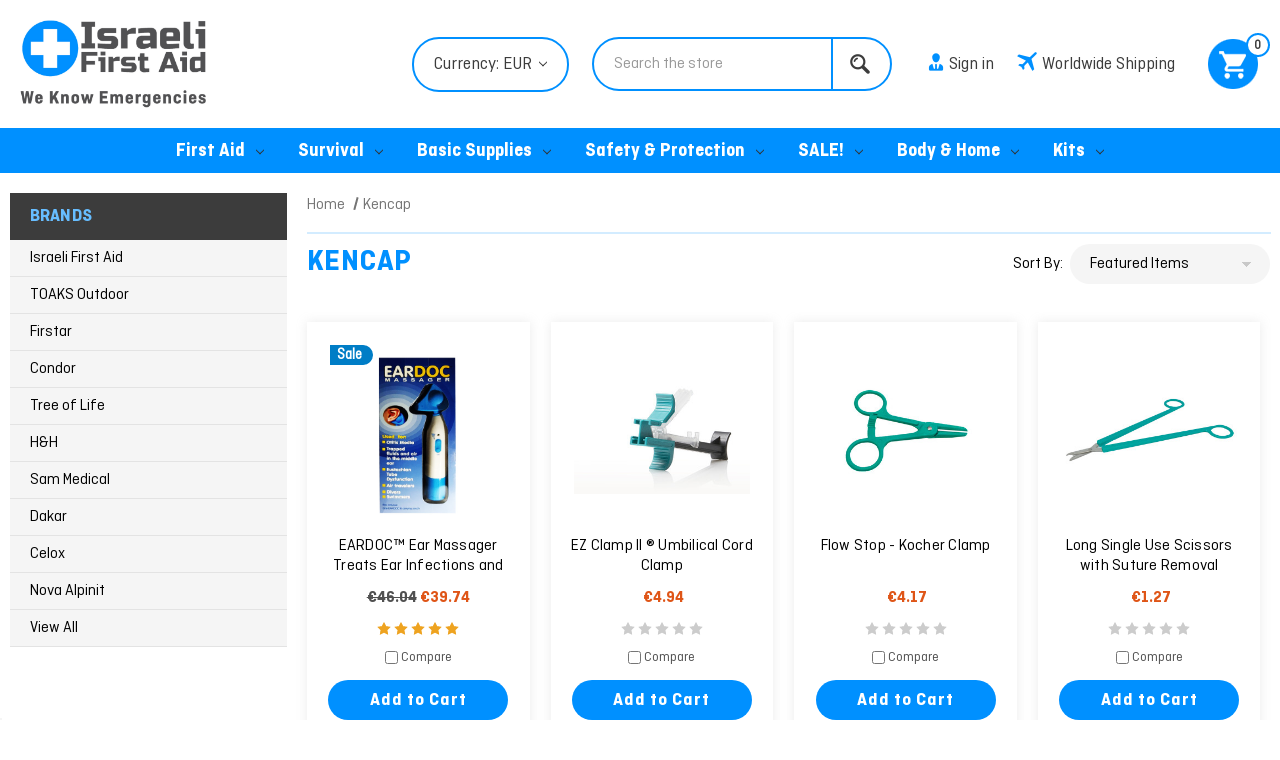

--- FILE ---
content_type: text/html; charset=UTF-8
request_url: https://israelifirstaid.com/kencap/?setCurrencyId=3
body_size: 21878
content:


<!DOCTYPE html>
<html class="no-js" lang="en">
    <head>
        <title>Kencap Products - Israeli First Aid</title>
        <link rel="dns-prefetch preconnect" href="https://cdn11.bigcommerce.com/s-whipaa" crossorigin><link rel="dns-prefetch preconnect" href="https://fonts.googleapis.com/" crossorigin><link rel="dns-prefetch preconnect" href="https://fonts.gstatic.com/" crossorigin>
        <meta name="keywords" content="Israeli Bandages and More "><link rel='canonical' href='https://israelifirstaid.com/kencap/' /><meta name='platform' content='bigcommerce.stencil' />
        
        

        <link href="https://cdn11.bigcommerce.com/s-whipaa/product_images/ifa%20chat%20png.png?t&#x3D;1543309277" rel="shortcut icon">
        <meta name="viewport" content="width=device-width, initial-scale=1">
        <meta name="facebook-domain-verification" content="jsgopwenexa8jooxziwvfq34mxn6s8" />

        <script>
            document.documentElement.className = document.documentElement.className.replace('no-js', 'js');
        </script>

        <script>
    function browserSupportsAllFeatures() {
        return window.Promise
            && window.fetch
            && window.URL
            && window.URLSearchParams
            && window.WeakMap
            // object-fit support
            && ('objectFit' in document.documentElement.style);
    }

    function loadScript(src) {
        var js = document.createElement('script');
        js.src = src;
        js.onerror = function () {
            console.error('Failed to load polyfill script ' + src);
        };
        document.head.appendChild(js);
    }

    if (!browserSupportsAllFeatures()) {
        loadScript('https://cdn11.bigcommerce.com/s-whipaa/stencil/fbbe4190-102f-013d-64d4-5af9327f4d40/e/4ca38e50-b0df-013e-bedd-5eab6b180277/dist/theme-bundle.polyfills.js');
    }
</script>
        <script>window.consentManagerTranslations = `{"locale":"en","locales":{"consent_manager.data_collection_warning":"en","consent_manager.accept_all_cookies":"en","consent_manager.gdpr_settings":"en","consent_manager.data_collection_preferences":"en","consent_manager.manage_data_collection_preferences":"en","consent_manager.use_data_by_cookies":"en","consent_manager.data_categories_table":"en","consent_manager.allow":"en","consent_manager.accept":"en","consent_manager.deny":"en","consent_manager.dismiss":"en","consent_manager.reject_all":"en","consent_manager.category":"en","consent_manager.purpose":"en","consent_manager.functional_category":"en","consent_manager.functional_purpose":"en","consent_manager.analytics_category":"en","consent_manager.analytics_purpose":"en","consent_manager.targeting_category":"en","consent_manager.advertising_category":"en","consent_manager.advertising_purpose":"en","consent_manager.essential_category":"en","consent_manager.esential_purpose":"en","consent_manager.yes":"en","consent_manager.no":"en","consent_manager.not_available":"en","consent_manager.cancel":"en","consent_manager.save":"en","consent_manager.back_to_preferences":"en","consent_manager.close_without_changes":"en","consent_manager.unsaved_changes":"en","consent_manager.by_using":"en","consent_manager.agree_on_data_collection":"en","consent_manager.change_preferences":"en","consent_manager.cancel_dialog_title":"en","consent_manager.privacy_policy":"en","consent_manager.allow_category_tracking":"en","consent_manager.disallow_category_tracking":"en"},"translations":{"consent_manager.data_collection_warning":"We use cookies (and other similar technologies) to collect data to improve your shopping experience.","consent_manager.accept_all_cookies":"Accept All Cookies","consent_manager.gdpr_settings":"Settings","consent_manager.data_collection_preferences":"Website Data Collection Preferences","consent_manager.manage_data_collection_preferences":"Manage Website Data Collection Preferences","consent_manager.use_data_by_cookies":" uses data collected by cookies and JavaScript libraries to improve your shopping experience.","consent_manager.data_categories_table":"The table below outlines how we use this data by category. To opt out of a category of data collection, select 'No' and save your preferences.","consent_manager.allow":"Allow","consent_manager.accept":"Accept","consent_manager.deny":"Deny","consent_manager.dismiss":"Dismiss","consent_manager.reject_all":"Reject all","consent_manager.category":"Category","consent_manager.purpose":"Purpose","consent_manager.functional_category":"Functional","consent_manager.functional_purpose":"Enables enhanced functionality, such as videos and live chat. If you do not allow these, then some or all of these functions may not work properly.","consent_manager.analytics_category":"Analytics","consent_manager.analytics_purpose":"Provide statistical information on site usage, e.g., web analytics so we can improve this website over time.","consent_manager.targeting_category":"Targeting","consent_manager.advertising_category":"Advertising","consent_manager.advertising_purpose":"Used to create profiles or personalize content to enhance your shopping experience.","consent_manager.essential_category":"Essential","consent_manager.esential_purpose":"Essential for the site and any requested services to work, but do not perform any additional or secondary function.","consent_manager.yes":"Yes","consent_manager.no":"No","consent_manager.not_available":"N/A","consent_manager.cancel":"Cancel","consent_manager.save":"Save","consent_manager.back_to_preferences":"Back to Preferences","consent_manager.close_without_changes":"You have unsaved changes to your data collection preferences. Are you sure you want to close without saving?","consent_manager.unsaved_changes":"You have unsaved changes","consent_manager.by_using":"By using our website, you're agreeing to our","consent_manager.agree_on_data_collection":"By using our website, you're agreeing to the collection of data as described in our ","consent_manager.change_preferences":"You can change your preferences at any time","consent_manager.cancel_dialog_title":"Are you sure you want to cancel?","consent_manager.privacy_policy":"Privacy Policy","consent_manager.allow_category_tracking":"Allow [CATEGORY_NAME] tracking","consent_manager.disallow_category_tracking":"Disallow [CATEGORY_NAME] tracking"}}`;</script>

        <script>
            window.lazySizesConfig = window.lazySizesConfig || {};
            window.lazySizesConfig.loadMode = 1;
        </script>
        <script async src="https://cdn11.bigcommerce.com/s-whipaa/stencil/fbbe4190-102f-013d-64d4-5af9327f4d40/e/4ca38e50-b0df-013e-bedd-5eab6b180277/dist/theme-bundle.head_async.js"></script>
        
        <link href="https://fonts.googleapis.com/css?family=Montserrat:700,500,400%7CKarla:400&display=block" rel="stylesheet">
        
        <script async src="https://cdn11.bigcommerce.com/s-whipaa/stencil/fbbe4190-102f-013d-64d4-5af9327f4d40/e/4ca38e50-b0df-013e-bedd-5eab6b180277/dist/theme-bundle.font.js"></script>

        <link data-stencil-stylesheet href="https://cdn11.bigcommerce.com/s-whipaa/stencil/fbbe4190-102f-013d-64d4-5af9327f4d40/e/4ca38e50-b0df-013e-bedd-5eab6b180277/css/theme-cd7adfe0-ac17-013e-57df-529264e561d1.css" rel="stylesheet">

        <!-- Start Tracking Code for analytics_facebook -->

<script>
!function(f,b,e,v,n,t,s){if(f.fbq)return;n=f.fbq=function(){n.callMethod?n.callMethod.apply(n,arguments):n.queue.push(arguments)};if(!f._fbq)f._fbq=n;n.push=n;n.loaded=!0;n.version='2.0';n.queue=[];t=b.createElement(e);t.async=!0;t.src=v;s=b.getElementsByTagName(e)[0];s.parentNode.insertBefore(t,s)}(window,document,'script','https://connect.facebook.net/en_US/fbevents.js');

fbq('set', 'autoConfig', 'false', '2306927726048325');
fbq('dataProcessingOptions', ['LDU'], 0, 0);
fbq('init', '2306927726048325', {"external_id":"3f2f40c1-0210-41b9-bea1-5dcb82d625b7"});
fbq('set', 'agent', 'bigcommerce', '2306927726048325');

function trackEvents() {
    var pathName = window.location.pathname;

    fbq('track', 'PageView', {}, "");

    // Search events start -- only fire if the shopper lands on the /search.php page
    if (pathName.indexOf('/search.php') === 0 && getUrlParameter('search_query')) {
        fbq('track', 'Search', {
            content_type: 'product_group',
            content_ids: [],
            search_string: getUrlParameter('search_query')
        });
    }
    // Search events end

    // Wishlist events start -- only fire if the shopper attempts to add an item to their wishlist
    if (pathName.indexOf('/wishlist.php') === 0 && getUrlParameter('added_product_id')) {
        fbq('track', 'AddToWishlist', {
            content_type: 'product_group',
            content_ids: []
        });
    }
    // Wishlist events end

    // Lead events start -- only fire if the shopper subscribes to newsletter
    if (pathName.indexOf('/subscribe.php') === 0 && getUrlParameter('result') === 'success') {
        fbq('track', 'Lead', {});
    }
    // Lead events end

    // Registration events start -- only fire if the shopper registers an account
    if (pathName.indexOf('/login.php') === 0 && getUrlParameter('action') === 'account_created') {
        fbq('track', 'CompleteRegistration', {}, "");
    }
    // Registration events end

    

    function getUrlParameter(name) {
        var cleanName = name.replace(/[\[]/, '\[').replace(/[\]]/, '\]');
        var regex = new RegExp('[\?&]' + cleanName + '=([^&#]*)');
        var results = regex.exec(window.location.search);
        return results === null ? '' : decodeURIComponent(results[1].replace(/\+/g, ' '));
    }
}

if (window.addEventListener) {
    window.addEventListener("load", trackEvents, false)
}
</script>
<noscript><img height="1" width="1" style="display:none" alt="null" src="https://www.facebook.com/tr?id=2306927726048325&ev=PageView&noscript=1&a=plbigcommerce1.2&eid="/></noscript>

<!-- End Tracking Code for analytics_facebook -->

<!-- Start Tracking Code for analytics_googleanalytics -->

<script>
    (function(i,s,o,g,r,a,m){i['GoogleAnalyticsObject']=r;i[r]=i[r]||function(){
    (i[r].q=i[r].q||[]).push(arguments)},i[r].l=1*new Date();a=s.createElement(o),
    m=s.getElementsByTagName(o)[0];a.async=1;a.src=g;m.parentNode.insertBefore(a,m)
    })(window,document,'script','//www.google-analytics.com/analytics.js','ga');

    ga('create', 'UA-48491707-1', 'israelifirstaid.com');
    ga('send', 'pageview');
    ga('require', 'ecommerce', 'ecommerce.js');

    function trackEcommerce() {
    this._addTrans = addTrans;
    this._addItem = addItems;
    this._trackTrans = trackTrans;
    }
    function addTrans(orderID,store,total,tax,shipping,city,state,country) {
    ga('ecommerce:addTransaction', {
        'id': orderID,
        'affiliation': store,
        'revenue': total,
        'tax': tax,
        'shipping': shipping,
        'city': city,
        'state': state,
        'country': country
    });
    }
    function addItems(orderID,sku,product,variation,price,qty) {
    ga('ecommerce:addItem', {
        'id': orderID,
        'sku': sku,
        'name': product,
        'category': variation,
        'price': price,
        'quantity': qty
    });
    }
    function trackTrans() {
        ga('ecommerce:send');
    }
    var pageTracker = new trackEcommerce();
</script>
<script src="https://conduit.mailchimpapp.com/js/stores/store_z7yyvvnysuuuvlea2v13/conduit.js"></script>

<!-- End Tracking Code for analytics_googleanalytics -->

<!-- Start Tracking Code for analytics_googleanalytics4 -->

<script data-cfasync="false" src="https://cdn11.bigcommerce.com/shared/js/google_analytics4_bodl_subscribers-358423becf5d870b8b603a81de597c10f6bc7699.js" integrity="sha256-gtOfJ3Avc1pEE/hx6SKj/96cca7JvfqllWA9FTQJyfI=" crossorigin="anonymous"></script>
<script data-cfasync="false">
  (function () {
    window.dataLayer = window.dataLayer || [];

    function gtag(){
        dataLayer.push(arguments);
    }

    function initGA4(event) {
         function setupGtag() {
            function configureGtag() {
                gtag('js', new Date());
                gtag('set', 'developer_id.dMjk3Nj', true);
                gtag('config', 'G-JZ1SEH8YJ0');
            }

            var script = document.createElement('script');

            script.src = 'https://www.googletagmanager.com/gtag/js?id=G-JZ1SEH8YJ0';
            script.async = true;
            script.onload = configureGtag;

            document.head.appendChild(script);
        }

        setupGtag();

        if (typeof subscribeOnBodlEvents === 'function') {
            subscribeOnBodlEvents('G-JZ1SEH8YJ0', false);
        }

        window.removeEventListener(event.type, initGA4);
    }

    

    var eventName = document.readyState === 'complete' ? 'consentScriptsLoaded' : 'DOMContentLoaded';
    window.addEventListener(eventName, initGA4, false);
  })()
</script>

<!-- End Tracking Code for analytics_googleanalytics4 -->

<!-- Start Tracking Code for analytics_siteverification -->

<meta name="google-site-verification" content="VJXmIZ4KnzyCZ4YZ1ApO6_noIKinTHNPoYQeFoiQQOg" />

<!-- End Tracking Code for analytics_siteverification -->


<script type="text/javascript" src="https://checkout-sdk.bigcommerce.com/v1/loader.js" defer ></script>
<script type="text/javascript">
var BCData = {};
</script>
<script src='https://www.powr.io/powr.js?external-type=bigcommerce' async></script><!-- Hotjar Tracking Code for https://www.israelifirstaid.com/ -->
<script>
    (function(h,o,t,j,a,r){
        h.hj=h.hj||function(){(h.hj.q=h.hj.q||[]).push(arguments)};
        h._hjSettings={hjid:1137833,hjsv:6};
        a=o.getElementsByTagName('head')[0];
        r=o.createElement('script');r.async=1;
        r.src=t+h._hjSettings.hjid+j+h._hjSettings.hjsv;
        a.appendChild(r);
    })(window,document,'https://static.hotjar.com/c/hotjar-','.js?sv=');
</script><!-- Google Tag Manager -->
<script>(function(w,d,s,l,i){w[l]=w[l]||[];w[l].push({'gtm.start':
new Date().getTime(),event:'gtm.js'});var f=d.getElementsByTagName(s)[0],
j=d.createElement(s),dl=l!='dataLayer'?'&l='+l:'';j.async=true;j.src=
'https://www.googletagmanager.com/gtm.js?id='+i+dl;f.parentNode.insertBefore(j,f);
})(window,document,'script','dataLayer','GTM-MKKPFB7');</script>
<!-- End Google Tag Manager -->

<!-- Google tag (gtag.js) -->
<script async src="https://www.googletagmanager.com/gtag/js?id=AW-11256390874">
</script>
<script>
  window.dataLayer = window.dataLayer || [];
  function gtag(){dataLayer.push(arguments);}
  gtag('js', new Date());

  gtag('config', 'AW-11256390874');
</script><script src="https://apis.google.com/js/platform.js?onload=renderBadge" async defer></script>

<script>
  window.renderBadge = function() {
    var ratingBadgeContainer = document.createElement("div");
    document.body.appendChild(ratingBadgeContainer);
    window.gapi.load('ratingbadge', function() {
      window.gapi.ratingbadge.render(ratingBadgeContainer, {"merchant_id": 122111756});
    });
  }
</script><script>   
    // Target brand names
    var brandNames = [
        "Sam Medical - Discount visible at checkout page"
    ];    
    // Target brand names
    var productIds = [

    ];
    // Deal period in UTC (you can also use "+05:30" if preferred)
    var dealPeriod = {
        start: new Date("2025-04-17T00:00:00+05:30"),
        end: new Date("2025-05-31T23:59:59+05:30")
    };

    var discountPercent = 20;

    function priceSpanFunction(){
        var $priceSpans = $('.promotions');

        if ($priceSpans.length === 0) {
            console.error("No elements with the class '.promotions' found.");
        } else {
            $priceSpans.each(function (index) {
                var span = $(this);
                var brandName = $(this).attr('data-product-brand-name')?.trim();
                var productId = $(this).attr('data-product-id')?.trim();

                //$(this).parent().append(brandName);
                //console.log(brandName);

                if (brandNames.includes(brandName) || productIds.includes(productId)) {
                    $(this).addClass('promotionsDiscount'); 

                    var $priceSpan = $(this);
                    var priceText = $priceSpan.text().replace(/[^\d.]/g, '');
                    var price = parseFloat(priceText);

                    var priceSpan = span.text().trim();
                    var priceText = priceSpan.replace(/[^\d.]/g, '');
                    var price = parseFloat(priceText);

                    if (isNaN(price)) {
                        console.error(`Invalid price format in element ${index + 1}`);
                        return;
                    }

                    var discount = price * (discountPercent / 100);
                    var discountedPrice = (price - discount).toFixed(2);

                    // Strike-through original price
                    $priceSpan.css({
                        textDecoration: 'line-through',
                        marginRight: '10px'
                    });

                    // Create and insert discounted price span
                    if($(this).find(".promotion_discount").length > 0){
                       $(this).find(".promotion_discount").text(`$${discountedPrice}`);
                    }else{
                        var $discountSpan = $('<span>').addClass("promotion_discount")
                        .text(`$${discountedPrice}`)
                        .css({
                            color: 'green',
                            fontWeight: 'bold'
                        });
                        $(this).parent().append($discountSpan);
                    }


                    // Create and insert timer span
                    if($(this).find(".promotion_timer").length > 0){
                        //$(this).find(".promotion_timer").html($timerSpan);
                    }else{
                        var $timerSpan = $('<span>').addClass("promotion_timer")
                        .css({
                            display: 'block',
                            color: 'red',
                            fontWeight: 'bold'
                        });
                        $(this).parent().append($timerSpan);
                    }
                }
            });

            $(".promotiondash").each(function(){
                $(this).css({marginRight: '0px'});
                $(this).parent().find(".promotion_discount").eq(0).prepend("<br>");
                $(this).parent().find(".promotion_timer").eq(0).addClass("promotion_timer1").removeClass("promotion_timer").removeAttr("style");
                $(".promotion_timer1").text(" - ");
                $(this).parent().parent().find(".promotiondash1").append($(this).parent().find(".promotion_discount").eq(0))
                $(this).parent().parent().find(".promotiondash1").append($(this).parent().find(".promotion_timer1").eq(0))
                $(this).parent().parent().find(".promotiondash1").append($(this).parent().find(".promotion_discount").eq(0))
                $(this).parent().parent().find(".promotiondash1").append($(this).parent().find(".promotion_timer"))
            })

            // Timer update function
            var updateTimer = () => {
                var now = new Date();

                if (now >= dealPeriod.start && now <= dealPeriod.end) {
                    var distance = dealPeriod.end - now;

                    var days = Math.floor(distance / (1000 * 60 * 60 * 24));
                    var hours = Math.floor((distance % (1000 * 60 * 60 * 24)) / (1000 * 60 * 60));
                    var minutes = Math.floor((distance % (1000 * 60 * 60)) / (1000 * 60));
                    var seconds = Math.floor((distance % (1000 * 60)) / 1000);

                    $(".promotion_timer").text(`Deal ends in: ${days}d ${hours}h ${minutes}m ${seconds}s`);
                } else {
                    $(".promotion_discount").remove();
                    $(".promotion_timer").remove();
                    $(".promotions").css('textDecoration', 'none');
                    clearInterval(timerInterval);
                }
            };

            updateTimer(); // Initial call
            var timerInterval = setInterval(updateTimer, 1000);
        }
    }

    document.addEventListener("DOMContentLoaded", function () {

        // Find all spans with a brand name and price
        //var promoSpans = $(document).find('span[data-product-brand-name].promotions');

        //alert("brand")
        if("brand" == "product"){		
            priceSpanFunction()
        }				

    });
</script>
 <script data-cfasync="false" src="https://microapps.bigcommerce.com/bodl-events/1.9.4/index.js" integrity="sha256-Y0tDj1qsyiKBRibKllwV0ZJ1aFlGYaHHGl/oUFoXJ7Y=" nonce="" crossorigin="anonymous"></script>
 <script data-cfasync="false" nonce="">

 (function() {
    function decodeBase64(base64) {
       const text = atob(base64);
       const length = text.length;
       const bytes = new Uint8Array(length);
       for (let i = 0; i < length; i++) {
          bytes[i] = text.charCodeAt(i);
       }
       const decoder = new TextDecoder();
       return decoder.decode(bytes);
    }
    window.bodl = JSON.parse(decodeBase64("[base64]"));
 })()

 </script>

<script nonce="">
(function () {
    var xmlHttp = new XMLHttpRequest();

    xmlHttp.open('POST', 'https://bes.gcp.data.bigcommerce.com/nobot');
    xmlHttp.setRequestHeader('Content-Type', 'application/json');
    xmlHttp.send('{"store_id":"470455","timezone_offset":"2.0","timestamp":"2026-01-24T15:28:54.81346500Z","visit_id":"62351870-6f07-4966-863e-da264e1942d5","channel_id":1}');
})();
</script>

        
        <link href="https://cdn11.bigcommerce.com/s-whipaa/stencil/fbbe4190-102f-013d-64d4-5af9327f4d40/e/4ca38e50-b0df-013e-bedd-5eab6b180277/scss/custom.css" rel="stylesheet">
        <script async src="https://embed.tawk.to/5a5730e44b401e45400bfe6a/default" charset="UTF-8" crossorigin="*"></script>
        <script src="https://code.jquery.com/jquery-1.12.4.min.js" integrity="sha256-ZosEbRLbNQzLpnKIkEdrPv7lOy9C27hHQ+Xp8a4MxAQ=" crossorigin="anonymous"></script>
    </head>
    <body>
    <div id="fb-root"></div>
<script>(function(d, s, id) {
  var js, fjs = d.getElementsByTagName(s)[0];
  if (d.getElementById(id)) return;
  js = d.createElement(s); js.id = id;
  js.src = "//connect.facebook.net/en_GB/sdk.js#xfbml=1&version=v2.6";
  fjs.parentNode.insertBefore(js, fjs);
}(document, 'script', 'facebook-jssdk'));</script>
        <svg data-src="https://cdn11.bigcommerce.com/s-whipaa/stencil/fbbe4190-102f-013d-64d4-5af9327f4d40/e/4ca38e50-b0df-013e-bedd-5eab6b180277/img/icon-sprite.svg" class="icons-svg-sprite"></svg>

        <script>
    $(document).ready(function(){
        $('body').on('click', 'button.modal-close',  function() {
                  $(".quickSearchResults").html("");
        });	
    });
  </script>
<header class="header" role="banner">
     <div class="container">
    <a href="#" class="mobileMenu-toggle" data-mobile-menu-toggle="menu">
        <span class="mobileMenu-toggleIcon">Toggle menu</span>
    </a>
    <div class="site-logo">
        	<div class="header-logo header-logo--center">
            	<a href="/">
                    <div class="header-logo-image-container">
                        <img title="Israelifirstaid.com" alt="Israelifirstaid.com" src="https://cdn11.bigcommerce.com/s-whipaa/product_images/uploaded_images/logo.jpg" data-sizes="auto" class="header-logo-image lazyautosizes lazyloaded">
                    </div>
        		</a>
        	</div>
        </div>
    <div class="header-right">
        <nav class="navUser">
   


    <ul class="navUser-section navUser-section--alt">
    <li class="navUser-item hdrCurrency"><div class="hdrTop"><ul class="navUser-section">
    <li class="navUser-item">
        <a class="navUser-action navUser-action--currencySelector has-dropdown"
           href="#"
           data-dropdown="currencySelection"
           aria-controls="currencySelection"
           aria-expanded="false"
        >
            Currency: EUR
            <i class="icon" aria-hidden="true">
                <svg>
                    <use href="#icon-chevron-down" />
                </svg>
            </i>
        </a>
        <ul class="dropdown-menu" id="currencySelection" data-dropdown-content aria-hidden="true" tabindex="-1">
            <li class="dropdown-menu-item">
                <a href="https://israelifirstaid.com/kencap/?setCurrencyId=2"
                   data-currency-code="USD"
                   data-cart-currency-switch-url="https://israelifirstaid.com/cart/change-currency"
                   data-warning="Promotions and gift certificates that don&#x27;t apply to the new currency will be removed from your cart. Are you sure you want to continue?"
                >
                    USD $
                </a>
            </li>
            <li class="dropdown-menu-item">
                <a href="https://israelifirstaid.com/kencap/?setCurrencyId=3"
                   data-currency-code="EUR"
                   data-cart-currency-switch-url="https://israelifirstaid.com/cart/change-currency"
                   data-warning="Promotions and gift certificates that don&#x27;t apply to the new currency will be removed from your cart. Are you sure you want to continue?"
                >
                    <strong>EUR €</strong>
                </a>
            </li>
        </ul>
    </li>
</ul>
</div></li>
        <li class="navUser-item topSearchBar"><div class="dropdown dropdown--quickSearch" id="quickSearch" aria-hidden="true" tabindex="-1" data-prevent-quick-search-close>
        <div class="search_box">
    <form class="form" onsubmit="return false" data-url="/search.php" data-quick-search-form>
        <fieldset class="form-fieldset">
            <div class="form-field">
                <label class="is-srOnly" for="">Search</label>
                <input class="form-input"
                       data-search-quick
                       name=""
                       id=""
                       data-error-message="Search field cannot be empty."
                       placeholder="Search the store"
                       autocomplete="off"
                >
                <input class="button button--primary form-prefixPostfix-button--postfix" type="submit" value="Search">
            </div>
        </fieldset>
    </form>
    <section class="quickSearchResults" data-bind="html: results"></section>
    <p role="status"
       aria-live="polite"
       class="aria-description--hidden"
       data-search-aria-message-predefined-text="product results for"
    ></p>
</div>
    </div></li>
        <li class="navUser-item">
            <a class="navUser-action navUser-item--compare"
               href="/compare"
               data-compare-nav
               aria-label="Compare"
            >
                Compare <span class="countPill countPill--positive countPill--alt"></span>
            </a>
        </li>
        <li class="navUser-item navUser-item--account">
                <a class="navUser-action" href="/login.php"><span><img src="https://cdn11.bigcommerce.com/s-whipaa/stencil/fbbe4190-102f-013d-64d4-5af9327f4d40/e/4ca38e50-b0df-013e-bedd-5eab6b180277/img/acc_icon.png" alt="" /></span>Sign in</a>
                <!--
                    <span class="navUser-or">or</span> <a class="navUser-action" href="/login.php?action&#x3D;create_account">Register</a>
                -->
        </li>
        <li class="navUser-item worldwide_shipping">
            <a class="navUser-action" href="/shipping-returns/"><span><img src="https://cdn11.bigcommerce.com/s-whipaa/stencil/fbbe4190-102f-013d-64d4-5af9327f4d40/e/4ca38e50-b0df-013e-bedd-5eab6b180277/img/ship_icon.png" alt="" /></span>Worldwide Shipping</a>
        </li>
        <li class="navUser-item navUser-item--cart">
            <a class="navUser-action"
               data-cart-preview
               data-dropdown="cart-preview-dropdown"
               data-options="align:right"
               href="/cart.php"
               aria-label="Cart with 0 items"
            >
                <span class="navUser-item-cartLabel cartIconTop"></span>
                <span class="countPill cart-quantity cart-quantity"></span>
            </a>

            <div class="dropdown-menu" id="cart-preview-dropdown" data-dropdown-content aria-hidden="true"></div>
        </li>
    </ul>
    
</nav>
        </div>

    
    <div class="mobile_show">
        	<a href="/cart.php"><img src="https://cdn11.bigcommerce.com/s-whipaa/stencil/fbbe4190-102f-013d-64d4-5af9327f4d40/e/4ca38e50-b0df-013e-bedd-5eab6b180277/img/mobile_cart.png" alt="Cart" /></a>
        </div>
    </div>
    <div class="navPages-container" id="menu" data-menu>
        <nav class="navPages">
    <div class="navPages-quickSearch">
        <div class="search_box">
    <form class="form" onsubmit="return false" data-url="/search.php" data-quick-search-form>
        <fieldset class="form-fieldset">
            <div class="form-field">
                <label class="is-srOnly" for="nav-menu-quick-search">Search</label>
                <input class="form-input"
                       data-search-quick
                       name="nav-menu-quick-search"
                       id="nav-menu-quick-search"
                       data-error-message="Search field cannot be empty."
                       placeholder="Search the store"
                       autocomplete="off"
                >
                <input class="button button--primary form-prefixPostfix-button--postfix" type="submit" value="Search">
            </div>
        </fieldset>
    </form>
    <section class="quickSearchResults" data-bind="html: results"></section>
    <p role="status"
       aria-live="polite"
       class="aria-description--hidden"
       data-search-aria-message-predefined-text="product results for"
    ></p>
</div>
    </div>
    <ul class="moblie navPages-list">
         <li class="navPages-item navPages-item-page">
             <a class="navPages-action" href="/">Home</a>
         </li>
            <li class="navPages-item">
                <a class="navPages-action has-subMenu"
   href="https://israelifirstaid.com/first-aid/"
   data-collapsible="navPages-54"
>
    First Aid
    <i class="icon navPages-action-moreIcon" aria-hidden="true">
        <svg><use href="#icon-chevron-down" /></svg>
    </i>
</a>
<div class="navPage-subMenu" id="navPages-54" aria-hidden="true" tabindex="-1">
    <ul class="navPage-subMenu-list">
        <li class="navPage-subMenu-item">
            <a class="navPage-subMenu-action navPages-action"
               href="https://israelifirstaid.com/first-aid/"
               aria-label="All First Aid"
            >
                All First Aid
            </a>
        </li>
            <li class="navPage-subMenu-item">
                    <a class="navPage-subMenu-action navPages-action"
                       href="https://israelifirstaid.com/israeli-emergency-bandages/"
                       aria-label="Israeli Emergency Bandages"
                    >
                        Israeli Emergency Bandages
                    </a>
            </li>
            <li class="navPage-subMenu-item">
                    <a class="navPage-subMenu-action navPages-action"
                       href="https://israelifirstaid.com/woundclot/"
                       aria-label="Woundclot Bandages"
                    >
                        Woundclot Bandages
                    </a>
            </li>
            <li class="navPage-subMenu-item">
                    <a class="navPage-subMenu-action navPages-action"
                       href="https://israelifirstaid.com/tourniquets/"
                       aria-label="Tourniquets"
                    >
                        Tourniquets
                    </a>
            </li>
            <li class="navPage-subMenu-item">
                    <a class="navPage-subMenu-action navPages-action"
                       href="https://israelifirstaid.com/copper-dressings/"
                       aria-label="Copper Dressings"
                    >
                        Copper Dressings
                    </a>
            </li>
            <li class="navPage-subMenu-item">
                    <a class="navPage-subMenu-action navPages-action"
                       href="https://israelifirstaid.com/hemostatic-aid/"
                       aria-label="Hemostatic Aid"
                    >
                        Hemostatic Aid
                    </a>
            </li>
            <li class="navPage-subMenu-item">
                    <a class="navPage-subMenu-action navPages-action"
                       href="https://israelifirstaid.com/chest-seals/"
                       aria-label="Chest Seals &amp; Needles"
                    >
                        Chest Seals &amp; Needles
                    </a>
            </li>
            <li class="navPage-subMenu-item">
                    <a class="navPage-subMenu-action navPages-action"
                       href="https://israelifirstaid.com/h-h-bandages/"
                       aria-label="H&amp;H Bandages"
                    >
                        H&amp;H Bandages
                    </a>
            </li>
            <li class="navPage-subMenu-item">
                    <a class="navPage-subMenu-action navPages-action"
                       href="https://israelifirstaid.com/burn-treatment/"
                       aria-label="Burn Treatment"
                    >
                        Burn Treatment
                    </a>
            </li>
            <li class="navPage-subMenu-item">
                    <a class="navPage-subMenu-action navPages-action"
                       href="https://israelifirstaid.com/shears-tools/"
                       aria-label="Shears &amp; Tools"
                    >
                        Shears &amp; Tools
                    </a>
            </li>
            <li class="navPage-subMenu-item">
                    <a class="navPage-subMenu-action navPages-action"
                       href="https://israelifirstaid.com/immobilization/"
                       aria-label="Splints"
                    >
                        Splints
                    </a>
            </li>
            <li class="navPage-subMenu-item">
                    <a class="navPage-subMenu-action navPages-action"
                       href="https://israelifirstaid.com/litters/"
                       aria-label="Litters &amp; Traction"
                    >
                        Litters &amp; Traction
                    </a>
            </li>
            <li class="navPage-subMenu-item">
                    <a class="navPage-subMenu-action navPages-action"
                       href="https://israelifirstaid.com/iv-io-access-gear/"
                       aria-label="IV/IO Access"
                    >
                        IV/IO Access
                    </a>
            </li>
            <li class="navPage-subMenu-item">
                    <a class="navPage-subMenu-action navPages-action"
                       href="https://israelifirstaid.com/cpr-airway/"
                       aria-label="CPR &amp; Airway"
                    >
                        CPR &amp; Airway
                    </a>
            </li>
            <li class="navPage-subMenu-item">
                    <a class="navPage-subMenu-action navPages-action has-subMenu"
                       href="https://israelifirstaid.com/featured-brands/"
                       aria-label="Brands"
                    >
                        Brands
                        <span class="collapsible-icon-wrapper"
                            data-collapsible="navPages-115"
                            data-collapsible-disabled-breakpoint="medium"
                            data-collapsible-disabled-state="open"
                            data-collapsible-enabled-state="closed"
                        >
                            <i class="icon navPages-action-moreIcon" aria-hidden="true">
                                <svg><use href="#icon-chevron-down" /></svg>
                            </i>
                        </span>
                    </a>
                    <ul class="navPage-childList" id="navPages-115">
                        <li class="navPage-childList-item">
                            <a class="navPage-childList-action navPages-action"
                               href="https://israelifirstaid.com/israeli-first-aid-1/"
                               aria-label="Israeli First Aid"
                            >
                                Israeli First Aid
                            </a>
                        </li>
                        <li class="navPage-childList-item">
                            <a class="navPage-childList-action navPages-action"
                               href="https://israelifirstaid.com/blizzard/"
                               aria-label="Blizzard"
                            >
                                Blizzard
                            </a>
                        </li>
                        <li class="navPage-childList-item">
                            <a class="navPage-childList-action navPages-action"
                               href="https://israelifirstaid.com/sidacel-1/"
                               aria-label="SidaCel"
                            >
                                SidaCel
                            </a>
                        </li>
                        <li class="navPage-childList-item">
                            <a class="navPage-childList-action navPages-action"
                               href="https://israelifirstaid.com/firstar-1/"
                               aria-label="Firstar"
                            >
                                Firstar
                            </a>
                        </li>
                        <li class="navPage-childList-item">
                            <a class="navPage-childList-action navPages-action"
                               href="https://israelifirstaid.com/burnshield/"
                               aria-label="Burnshield"
                            >
                                Burnshield
                            </a>
                        </li>
                        <li class="navPage-childList-item">
                            <a class="navPage-childList-action navPages-action"
                               href="https://israelifirstaid.com/sam-medical/"
                               aria-label="SAM Medical"
                            >
                                SAM Medical
                            </a>
                        </li>
                        <li class="navPage-childList-item">
                            <a class="navPage-childList-action navPages-action"
                               href="https://israelifirstaid.com/h-h-med-corp/"
                               aria-label="H&amp;H Med Corp"
                            >
                                H&amp;H Med Corp
                            </a>
                        </li>
                        <li class="navPage-childList-item">
                            <a class="navPage-childList-action navPages-action"
                               href="https://israelifirstaid.com/first-care/"
                               aria-label="First Care"
                            >
                                First Care
                            </a>
                        </li>
                        <li class="navPage-childList-item">
                            <a class="navPage-childList-action navPages-action"
                               href="https://israelifirstaid.com/micro-bvm/"
                               aria-label="Micro BVM"
                            >
                                Micro BVM
                            </a>
                        </li>
                        <li class="navPage-childList-item">
                            <a class="navPage-childList-action navPages-action"
                               href="https://israelifirstaid.com/sawyer/"
                               aria-label="SAWYER"
                            >
                                SAWYER
                            </a>
                        </li>
                        <li class="navPage-childList-item">
                            <a class="navPage-childList-action navPages-action"
                               href="https://israelifirstaid.com/tytek/"
                               aria-label="Tytek"
                            >
                                Tytek
                            </a>
                        </li>
                        <li class="navPage-childList-item">
                            <a class="navPage-childList-action navPages-action"
                               href="https://israelifirstaid.com/condor-1/"
                               aria-label="Condor"
                            >
                                Condor
                            </a>
                        </li>
                        <li class="navPage-childList-item">
                            <a class="navPage-childList-action navPages-action"
                               href="https://israelifirstaid.com/celox/"
                               aria-label="Celox"
                            >
                                Celox
                            </a>
                        </li>
                        <li class="navPage-childList-item">
                            <a class="navPage-childList-action navPages-action"
                               href="https://israelifirstaid.com/safeguard-medical-international-1/"
                               aria-label="Safeguard Medical International"
                            >
                                Safeguard Medical International
                            </a>
                        </li>
                    </ul>
            </li>
    </ul>
</div>
            </li>
            <li class="navPages-item">
                <a class="navPages-action has-subMenu"
   href="https://israelifirstaid.com/survival/"
   data-collapsible="navPages-20"
>
    Survival
    <i class="icon navPages-action-moreIcon" aria-hidden="true">
        <svg><use href="#icon-chevron-down" /></svg>
    </i>
</a>
<div class="navPage-subMenu" id="navPages-20" aria-hidden="true" tabindex="-1">
    <ul class="navPage-subMenu-list">
        <li class="navPage-subMenu-item">
            <a class="navPage-subMenu-action navPages-action"
               href="https://israelifirstaid.com/survival/"
               aria-label="All Survival"
            >
                All Survival
            </a>
        </li>
            <li class="navPage-subMenu-item">
                    <a class="navPage-subMenu-action navPages-action"
                       href="https://israelifirstaid.com/camping-gear/"
                       aria-label="Camping Gear"
                    >
                        Camping Gear
                    </a>
            </li>
            <li class="navPage-subMenu-item">
                    <a class="navPage-subMenu-action navPages-action"
                       href="https://israelifirstaid.com/doomsday-gear/"
                       aria-label="Doomsday Gear"
                    >
                        Doomsday Gear
                    </a>
            </li>
            <li class="navPage-subMenu-item">
                    <a class="navPage-subMenu-action navPages-action"
                       href="https://israelifirstaid.com/gear-keeper/"
                       aria-label="Gear Keepers"
                    >
                        Gear Keepers
                    </a>
            </li>
            <li class="navPage-subMenu-item">
                    <a class="navPage-subMenu-action navPages-action"
                       href="https://israelifirstaid.com/water-purification-hydration/"
                       aria-label="Water Purification &amp; Hydration"
                    >
                        Water Purification &amp; Hydration
                    </a>
            </li>
            <li class="navPage-subMenu-item">
                    <a class="navPage-subMenu-action navPages-action"
                       href="https://israelifirstaid.com/titanium-cookware/"
                       aria-label="Titanium Cookware"
                    >
                        Titanium Cookware
                    </a>
            </li>
            <li class="navPage-subMenu-item">
                    <a class="navPage-subMenu-action navPages-action"
                       href="https://israelifirstaid.com/knives-multi-tools/"
                       aria-label="Knives &amp; Multi Tools"
                    >
                        Knives &amp; Multi Tools
                    </a>
            </li>
            <li class="navPage-subMenu-item">
                    <a class="navPage-subMenu-action navPages-action"
                       href="https://israelifirstaid.com/paracord-products/"
                       aria-label="Paracord Products"
                    >
                        Paracord Products
                    </a>
            </li>
            <li class="navPage-subMenu-item">
                    <a class="navPage-subMenu-action navPages-action"
                       href="https://israelifirstaid.com/flashlights/"
                       aria-label="Flashlights"
                    >
                        Flashlights
                    </a>
            </li>
            <li class="navPage-subMenu-item">
                    <a class="navPage-subMenu-action navPages-action"
                       href="https://israelifirstaid.com/solar-gear/"
                       aria-label="Solar Gear"
                    >
                        Solar Gear
                    </a>
            </li>
            <li class="navPage-subMenu-item">
                    <a class="navPage-subMenu-action navPages-action"
                       href="https://israelifirstaid.com/outdoor-essentials/"
                       aria-label="Outdoor Essentials "
                    >
                        Outdoor Essentials 
                    </a>
            </li>
            <li class="navPage-subMenu-item">
                    <a class="navPage-subMenu-action navPages-action"
                       href="https://israelifirstaid.com/carabiners/"
                       aria-label="Carabiners"
                    >
                        Carabiners
                    </a>
            </li>
            <li class="navPage-subMenu-item">
                    <a class="navPage-subMenu-action navPages-action"
                       href="https://israelifirstaid.com/hypothermia/"
                       aria-label="Hypothermia"
                    >
                        Hypothermia
                    </a>
            </li>
    </ul>
</div>
            </li>
            <li class="navPages-item">
                <a class="navPages-action has-subMenu"
   href="https://israelifirstaid.com/basic-supplies/"
   data-collapsible="navPages-56"
>
    Basic Supplies
    <i class="icon navPages-action-moreIcon" aria-hidden="true">
        <svg><use href="#icon-chevron-down" /></svg>
    </i>
</a>
<div class="navPage-subMenu" id="navPages-56" aria-hidden="true" tabindex="-1">
    <ul class="navPage-subMenu-list">
        <li class="navPage-subMenu-item">
            <a class="navPage-subMenu-action navPages-action"
               href="https://israelifirstaid.com/basic-supplies/"
               aria-label="All Basic Supplies"
            >
                All Basic Supplies
            </a>
        </li>
            <li class="navPage-subMenu-item">
                    <a class="navPage-subMenu-action navPages-action"
                       href="https://israelifirstaid.com/antiseptics/"
                       aria-label="Antiseptics"
                    >
                        Antiseptics
                    </a>
            </li>
            <li class="navPage-subMenu-item">
                    <a class="navPage-subMenu-action navPages-action"
                       href="https://israelifirstaid.com/apparel-1/"
                       aria-label="Apparel "
                    >
                        Apparel 
                    </a>
            </li>
            <li class="navPage-subMenu-item">
                    <a class="navPage-subMenu-action navPages-action"
                       href="https://israelifirstaid.com/basic-gauze-bandages/"
                       aria-label="Basic Gauze &amp; Bandages"
                    >
                        Basic Gauze &amp; Bandages
                    </a>
            </li>
            <li class="navPage-subMenu-item">
                    <a class="navPage-subMenu-action navPages-action"
                       href="https://israelifirstaid.com/disinfection/"
                       aria-label="Disinfection"
                    >
                        Disinfection
                    </a>
            </li>
            <li class="navPage-subMenu-item">
                    <a class="navPage-subMenu-action navPages-action"
                       href="https://israelifirstaid.com/personal-gear/"
                       aria-label="Personal Gear"
                    >
                        Personal Gear
                    </a>
            </li>
            <li class="navPage-subMenu-item">
                    <a class="navPage-subMenu-action navPages-action"
                       href="https://israelifirstaid.com/hot-cold-packs/"
                       aria-label="Hot &amp; Cold Packs"
                    >
                        Hot &amp; Cold Packs
                    </a>
            </li>
            <li class="navPage-subMenu-item">
                    <a class="navPage-subMenu-action navPages-action"
                       href="https://israelifirstaid.com/triage-documentation/"
                       aria-label="Triage &amp; Documentation"
                    >
                        Triage &amp; Documentation
                    </a>
            </li>
            <li class="navPage-subMenu-item">
                    <a class="navPage-subMenu-action navPages-action"
                       href="https://israelifirstaid.com/wound-care/"
                       aria-label="Wound Care"
                    >
                        Wound Care
                    </a>
            </li>
            <li class="navPage-subMenu-item">
                    <a class="navPage-subMenu-action navPages-action"
                       href="https://israelifirstaid.com/small-tools/"
                       aria-label="Professional Medical Equipment"
                    >
                        Professional Medical Equipment
                    </a>
            </li>
            <li class="navPage-subMenu-item">
                    <a class="navPage-subMenu-action navPages-action"
                       href="https://israelifirstaid.com/bandaids/"
                       aria-label="Adhesive Bandaids"
                    >
                        Adhesive Bandaids
                    </a>
            </li>
    </ul>
</div>
            </li>
            <li class="navPages-item">
                <a class="navPages-action has-subMenu"
   href="https://israelifirstaid.com/safety-protection/"
   data-collapsible="navPages-88"
>
    Safety &amp; Protection
    <i class="icon navPages-action-moreIcon" aria-hidden="true">
        <svg><use href="#icon-chevron-down" /></svg>
    </i>
</a>
<div class="navPage-subMenu" id="navPages-88" aria-hidden="true" tabindex="-1">
    <ul class="navPage-subMenu-list">
        <li class="navPage-subMenu-item">
            <a class="navPage-subMenu-action navPages-action"
               href="https://israelifirstaid.com/safety-protection/"
               aria-label="All Safety &amp; Protection"
            >
                All Safety &amp; Protection
            </a>
        </li>
            <li class="navPage-subMenu-item">
                    <a class="navPage-subMenu-action navPages-action"
                       href="https://israelifirstaid.com/protective-clothing/"
                       aria-label="Protective Clothing"
                    >
                        Protective Clothing
                    </a>
            </li>
            <li class="navPage-subMenu-item">
                    <a class="navPage-subMenu-action navPages-action"
                       href="https://israelifirstaid.com/night-safety-high-vis/"
                       aria-label="Night Safety &amp; High Vis"
                    >
                        Night Safety &amp; High Vis
                    </a>
            </li>
            <li class="navPage-subMenu-item">
                    <a class="navPage-subMenu-action navPages-action"
                       href="https://israelifirstaid.com/tactical-gear/"
                       aria-label="Tactical Gear"
                    >
                        Tactical Gear
                    </a>
            </li>
            <li class="navPage-subMenu-item">
                    <a class="navPage-subMenu-action navPages-action"
                       href="https://israelifirstaid.com/personal-defense-equipment/"
                       aria-label="Personal Defense Equipment"
                    >
                        Personal Defense Equipment
                    </a>
            </li>
            <li class="navPage-subMenu-item">
                    <a class="navPage-subMenu-action navPages-action"
                       href="https://israelifirstaid.com/cast-protectors/"
                       aria-label="Cast Protectors"
                    >
                        Cast Protectors
                    </a>
            </li>
            <li class="navPage-subMenu-item">
                    <a class="navPage-subMenu-action navPages-action"
                       href="https://israelifirstaid.com/covid-19-protection/"
                       aria-label="COVID-19 Protection"
                    >
                        COVID-19 Protection
                    </a>
            </li>
            <li class="navPage-subMenu-item">
                    <a class="navPage-subMenu-action navPages-action"
                       href="https://israelifirstaid.com/uv-flashlights/"
                       aria-label="UV Flashlights"
                    >
                        UV Flashlights
                    </a>
            </li>
    </ul>
</div>
            </li>
            <li class="navPages-item">
                <a class="navPages-action has-subMenu"
   href="https://israelifirstaid.com/sale/"
   data-collapsible="navPages-97"
>
    SALE!
    <i class="icon navPages-action-moreIcon" aria-hidden="true">
        <svg><use href="#icon-chevron-down" /></svg>
    </i>
</a>
<div class="navPage-subMenu" id="navPages-97" aria-hidden="true" tabindex="-1">
    <ul class="navPage-subMenu-list">
        <li class="navPage-subMenu-item">
            <a class="navPage-subMenu-action navPages-action"
               href="https://israelifirstaid.com/sale/"
               aria-label="All SALE!"
            >
                All SALE!
            </a>
        </li>
            <li class="navPage-subMenu-item">
                    <a class="navPage-subMenu-action navPages-action"
                       href="https://israelifirstaid.com/bulk-discounts/"
                       aria-label="BULK DISCOUNTS"
                    >
                        BULK DISCOUNTS
                    </a>
            </li>
            <li class="navPage-subMenu-item">
                    <a class="navPage-subMenu-action navPages-action"
                       href="https://israelifirstaid.com/special-offers/"
                       aria-label="COMBO PACKS"
                    >
                        COMBO PACKS
                    </a>
            </li>
    </ul>
</div>
            </li>
            <li class="navPages-item">
                <a class="navPages-action has-subMenu"
   href="https://israelifirstaid.com/more/"
   data-collapsible="navPages-58"
>
    Body &amp; Home
    <i class="icon navPages-action-moreIcon" aria-hidden="true">
        <svg><use href="#icon-chevron-down" /></svg>
    </i>
</a>
<div class="navPage-subMenu" id="navPages-58" aria-hidden="true" tabindex="-1">
    <ul class="navPage-subMenu-list">
        <li class="navPage-subMenu-item">
            <a class="navPage-subMenu-action navPages-action"
               href="https://israelifirstaid.com/more/"
               aria-label="All Body &amp; Home"
            >
                All Body &amp; Home
            </a>
        </li>
            <li class="navPage-subMenu-item">
                    <a class="navPage-subMenu-action navPages-action"
                       href="https://israelifirstaid.com/feminine-hygiene/"
                       aria-label="Feminine Hygiene"
                    >
                        Feminine Hygiene
                    </a>
            </li>
            <li class="navPage-subMenu-item">
                    <a class="navPage-subMenu-action navPages-action"
                       href="https://israelifirstaid.com/condoms-contraceptives/"
                       aria-label="Condoms &amp; Contraceptives"
                    >
                        Condoms &amp; Contraceptives
                    </a>
            </li>
            <li class="navPage-subMenu-item">
                    <a class="navPage-subMenu-action navPages-action"
                       href="https://israelifirstaid.com/ear-care/"
                       aria-label="Ear Care"
                    >
                        Ear Care
                    </a>
            </li>
            <li class="navPage-subMenu-item">
                    <a class="navPage-subMenu-action navPages-action"
                       href="https://israelifirstaid.com/oral-care/"
                       aria-label="Oral &amp; Dental Care"
                    >
                        Oral &amp; Dental Care
                    </a>
            </li>
            <li class="navPage-subMenu-item">
                    <a class="navPage-subMenu-action navPages-action"
                       href="https://israelifirstaid.com/aromatherapy/"
                       aria-label="Aromatherapy"
                    >
                        Aromatherapy
                    </a>
            </li>
            <li class="navPage-subMenu-item">
                    <a class="navPage-subMenu-action navPages-action"
                       href="https://israelifirstaid.com/eco-friendly/"
                       aria-label="Eco Friendly"
                    >
                        Eco Friendly
                    </a>
            </li>
            <li class="navPage-subMenu-item">
                    <a class="navPage-subMenu-action navPages-action"
                       href="https://israelifirstaid.com/eye-care/"
                       aria-label="Eye Care"
                    >
                        Eye Care
                    </a>
            </li>
            <li class="navPage-subMenu-item">
                    <a class="navPage-subMenu-action navPages-action"
                       href="https://israelifirstaid.com/sports-fitness/"
                       aria-label="Workout Gear"
                    >
                        Workout Gear
                    </a>
            </li>
            <li class="navPage-subMenu-item">
                    <a class="navPage-subMenu-action navPages-action"
                       href="https://israelifirstaid.com/pharma/"
                       aria-label="Pharma"
                    >
                        Pharma
                    </a>
            </li>
            <li class="navPage-subMenu-item">
                    <a class="navPage-subMenu-action navPages-action"
                       href="https://israelifirstaid.com/foot-care/"
                       aria-label="Foot Care"
                    >
                        Foot Care
                    </a>
            </li>
            <li class="navPage-subMenu-item">
                    <a class="navPage-subMenu-action navPages-action"
                       href="https://israelifirstaid.com/hot-cold-remedies/"
                       aria-label="Hot &amp; Cold Remedies"
                    >
                        Hot &amp; Cold Remedies
                    </a>
            </li>
            <li class="navPage-subMenu-item">
                    <a class="navPage-subMenu-action navPages-action"
                       href="https://israelifirstaid.com/skin-care/"
                       aria-label="Skin Care"
                    >
                        Skin Care
                    </a>
            </li>
            <li class="navPage-subMenu-item">
                    <a class="navPage-subMenu-action navPages-action"
                       href="https://israelifirstaid.com/sock-locks/"
                       aria-label="Sock Locks"
                    >
                        Sock Locks
                    </a>
            </li>
            <li class="navPage-subMenu-item">
                    <a class="navPage-subMenu-action navPages-action"
                       href="https://israelifirstaid.com/falafel-scoops/"
                       aria-label="Falafel Scoops"
                    >
                        Falafel Scoops
                    </a>
            </li>
    </ul>
</div>
            </li>
            <li class="navPages-item">
                <a class="navPages-action has-subMenu"
   href="https://israelifirstaid.com/kits/"
   data-collapsible="navPages-57"
>
    Kits
    <i class="icon navPages-action-moreIcon" aria-hidden="true">
        <svg><use href="#icon-chevron-down" /></svg>
    </i>
</a>
<div class="navPage-subMenu" id="navPages-57" aria-hidden="true" tabindex="-1">
    <ul class="navPage-subMenu-list">
        <li class="navPage-subMenu-item">
            <a class="navPage-subMenu-action navPages-action"
               href="https://israelifirstaid.com/kits/"
               aria-label="All Kits"
            >
                All Kits
            </a>
        </li>
            <li class="navPage-subMenu-item">
                    <a class="navPage-subMenu-action navPages-action"
                       href="https://israelifirstaid.com/tactical-personal-kits/"
                       aria-label="Tactical Personal Kits - 20% OFF SALE! "
                    >
                        Tactical Personal Kits - 20% OFF SALE! 
                    </a>
            </li>
            <li class="navPage-subMenu-item">
                    <a class="navPage-subMenu-action navPages-action"
                       href="https://israelifirstaid.com/basic-kits-for-home-and-office/"
                       aria-label="Basic Kits for Home and Office"
                    >
                        Basic Kits for Home and Office
                    </a>
            </li>
            <li class="navPage-subMenu-item">
                    <a class="navPage-subMenu-action navPages-action"
                       href="https://israelifirstaid.com/burn-kits/"
                       aria-label="Burn Kits"
                    >
                        Burn Kits
                    </a>
            </li>
            <li class="navPage-subMenu-item">
                    <a class="navPage-subMenu-action navPages-action"
                       href="https://israelifirstaid.com/mini-first-aid-kits/"
                       aria-label="Mini First Aid Kits"
                    >
                        Mini First Aid Kits
                    </a>
            </li>
            <li class="navPage-subMenu-item">
                    <a class="navPage-subMenu-action navPages-action"
                       href="https://israelifirstaid.com/tactical-aid-pouches/"
                       aria-label="Tactical Aid Pouches"
                    >
                        Tactical Aid Pouches
                    </a>
            </li>
            <li class="navPage-subMenu-item">
                    <a class="navPage-subMenu-action navPages-action has-subMenu"
                       href="https://israelifirstaid.com/gifts/"
                       aria-label="Gifts"
                    >
                        Gifts
                        <span class="collapsible-icon-wrapper"
                            data-collapsible="navPages-132"
                            data-collapsible-disabled-breakpoint="medium"
                            data-collapsible-disabled-state="open"
                            data-collapsible-enabled-state="closed"
                        >
                            <i class="icon navPages-action-moreIcon" aria-hidden="true">
                                <svg><use href="#icon-chevron-down" /></svg>
                            </i>
                        </span>
                    </a>
                    <ul class="navPage-childList" id="navPages-132">
                        <li class="navPage-childList-item">
                            <a class="navPage-childList-action navPages-action"
                               href="https://israelifirstaid.com/support-israel/"
                               aria-label="SUPPORT ISRAEL"
                            >
                                SUPPORT ISRAEL
                            </a>
                        </li>
                        <li class="navPage-childList-item">
                            <a class="navPage-childList-action navPages-action"
                               href="https://israelifirstaid.com/gifts-made-in-israel/"
                               aria-label="Gifts From Israel"
                            >
                                Gifts From Israel
                            </a>
                        </li>
                        <li class="navPage-childList-item">
                            <a class="navPage-childList-action navPages-action"
                               href="https://israelifirstaid.com/gift-card/"
                               aria-label="Gift Card"
                            >
                                Gift Card
                            </a>
                        </li>
                    </ul>
            </li>
            <li class="navPage-subMenu-item">
                    <a class="navPage-subMenu-action navPages-action"
                       href="https://israelifirstaid.com/patches/"
                       aria-label="Patches"
                    >
                        Patches
                    </a>
            </li>
            <li class="navPage-subMenu-item">
                    <a class="navPage-subMenu-action navPages-action"
                       href="https://israelifirstaid.com/make-your-own/"
                       aria-label="Make Your Own"
                    >
                        Make Your Own
                    </a>
            </li>
    </ul>
</div>
            </li>
                 <li class="navPages-item navPages-item-page">
                     <a class="navPages-action"
                        href="https://israelifirstaid.com/bloggers-reviewers-program/"
                        aria-label="Bloggers &amp; Reviewers Program"
                     >
                         Bloggers &amp; Reviewers Program
                     </a>
                 </li>
                 <li class="navPages-item navPages-item-page">
                     <a class="navPages-action"
                        href="https://israelifirstaid.com/about-us/"
                        aria-label="About Us"
                     >
                         About Us
                     </a>
                 </li>
                 <li class="navPages-item navPages-item-page">
                     <a class="navPages-action"
                        href="https://israelifirstaid.com/contact-us/"
                        aria-label="Contact Us"
                     >
                         Contact Us
                     </a>
                 </li>
                 <li class="navPages-item navPages-item-page">
                     <a class="navPages-action"
                        href="https://israelifirstaid.com/blog/"
                        aria-label="Our Blog"
                     >
                         Our Blog
                     </a>
                 </li>
                 <li class="navPages-item navPages-item-page">
                     <a class="navPages-action"
                        href="https://israelifirstaid.com/shipping-returns/"
                        aria-label="Shipping &amp; Returns"
                     >
                         Shipping &amp; Returns
                     </a>
                 </li>
    </ul>
    <ul class="desktop navPages-list">
    	<li class="navPages-item navPages-item-page">
             <a class="navPages-action" href="/">Home</a>
         </li>
                 <li class="navPages-item navPages-item-page">
                     <a class="navPages-action" href="https://israelifirstaid.com/bloggers-reviewers-program/">Bloggers &amp; Reviewers Program</a>
                 </li>
                 <li class="navPages-item navPages-item-page">
                     <a class="navPages-action" href="https://israelifirstaid.com/about-us/">About Us</a>
                 </li>
                 <li class="navPages-item navPages-item-page">
                     <a class="navPages-action" href="https://israelifirstaid.com/contact-us/">Contact Us</a>
                 </li>
                 <li class="navPages-item navPages-item-page">
                     <a class="navPages-action" href="https://israelifirstaid.com/blog/">Our Blog</a>
                 </li>
                 <li class="navPages-item navPages-item-page">
                     <a class="navPages-action" href="https://israelifirstaid.com/shipping-returns/">Shipping &amp; Returns</a>
                 </li>
            <li class="navPages-item">
            <a class="navPages-action has-subMenu" href="https://israelifirstaid.com/first-aid/">
                First Aid <i class="icon navPages-action-moreIcon" aria-hidden="true"><svg><use xlink:href="#icon-chevron-down" /></svg></i>
            </a>
            <div class="navPage-subMenu" id="navPages-54" aria-hidden="true" tabindex="-1">
                <ul class="navPage-subMenu-list">                    
                        <li class="navPage-subMenu-item">
                                <a class="navPage-subMenu-action navPages-action" href="https://israelifirstaid.com/israeli-emergency-bandages/">Israeli Emergency Bandages</a>
                        </li>
                        <li class="navPage-subMenu-item">
                                <a class="navPage-subMenu-action navPages-action" href="https://israelifirstaid.com/woundclot/">Woundclot Bandages</a>
                        </li>
                        <li class="navPage-subMenu-item">
                                <a class="navPage-subMenu-action navPages-action" href="https://israelifirstaid.com/tourniquets/">Tourniquets</a>
                        </li>
                        <li class="navPage-subMenu-item">
                                <a class="navPage-subMenu-action navPages-action" href="https://israelifirstaid.com/copper-dressings/">Copper Dressings</a>
                        </li>
                        <li class="navPage-subMenu-item">
                                <a class="navPage-subMenu-action navPages-action" href="https://israelifirstaid.com/hemostatic-aid/">Hemostatic Aid</a>
                        </li>
                        <li class="navPage-subMenu-item">
                                <a class="navPage-subMenu-action navPages-action" href="https://israelifirstaid.com/chest-seals/">Chest Seals &amp; Needles</a>
                        </li>
                        <li class="navPage-subMenu-item">
                                <a class="navPage-subMenu-action navPages-action" href="https://israelifirstaid.com/h-h-bandages/">H&amp;H Bandages</a>
                        </li>
                        <li class="navPage-subMenu-item">
                                <a class="navPage-subMenu-action navPages-action" href="https://israelifirstaid.com/burn-treatment/">Burn Treatment</a>
                        </li>
                        <li class="navPage-subMenu-item">
                                <a class="navPage-subMenu-action navPages-action" href="https://israelifirstaid.com/shears-tools/">Shears &amp; Tools</a>
                        </li>
                        <li class="navPage-subMenu-item">
                                <a class="navPage-subMenu-action navPages-action" href="https://israelifirstaid.com/immobilization/">Splints</a>
                        </li>
                        <li class="navPage-subMenu-item">
                                <a class="navPage-subMenu-action navPages-action" href="https://israelifirstaid.com/litters/">Litters &amp; Traction</a>
                        </li>
                        <li class="navPage-subMenu-item">
                                <a class="navPage-subMenu-action navPages-action" href="https://israelifirstaid.com/iv-io-access-gear/">IV/IO Access</a>
                        </li>
                        <li class="navPage-subMenu-item">
                                <a class="navPage-subMenu-action navPages-action" href="https://israelifirstaid.com/cpr-airway/">CPR &amp; Airway</a>
                        </li>
                        <li class="navPage-subMenu-item">
                                <a
                                    class="navPage-subMenu-action navPages-action has-subMenu"
                                    href="https://israelifirstaid.com/featured-brands/"
                                    data-collapsible="navPages-115"
                                    data-collapsible-disabled-breakpoint="medium"
                                    data-collapsible-disabled-state="open"
                                    data-collapsible-enabled-state="closed">
                                    Brands <i class="icon navPages-action-moreIcon" aria-hidden="true"><svg><use xlink:href="#icon-chevron-down" /></svg></i>
                                </a>
                                <ul class="navPage-childList" id="navPages-115">
                                    <li class="navPage-childList-item">
                                        <a class="navPage-childList-action navPages-action" href="https://israelifirstaid.com/israeli-first-aid-1/">Israeli First Aid</a>
                                    </li>
                                    <li class="navPage-childList-item">
                                        <a class="navPage-childList-action navPages-action" href="https://israelifirstaid.com/blizzard/">Blizzard</a>
                                    </li>
                                    <li class="navPage-childList-item">
                                        <a class="navPage-childList-action navPages-action" href="https://israelifirstaid.com/sidacel-1/">SidaCel</a>
                                    </li>
                                    <li class="navPage-childList-item">
                                        <a class="navPage-childList-action navPages-action" href="https://israelifirstaid.com/firstar-1/">Firstar</a>
                                    </li>
                                    <li class="navPage-childList-item">
                                        <a class="navPage-childList-action navPages-action" href="https://israelifirstaid.com/burnshield/">Burnshield</a>
                                    </li>
                                    <li class="navPage-childList-item">
                                        <a class="navPage-childList-action navPages-action" href="https://israelifirstaid.com/sam-medical/">SAM Medical</a>
                                    </li>
                                    <li class="navPage-childList-item">
                                        <a class="navPage-childList-action navPages-action" href="https://israelifirstaid.com/h-h-med-corp/">H&amp;H Med Corp</a>
                                    </li>
                                    <li class="navPage-childList-item">
                                        <a class="navPage-childList-action navPages-action" href="https://israelifirstaid.com/first-care/">First Care</a>
                                    </li>
                                    <li class="navPage-childList-item">
                                        <a class="navPage-childList-action navPages-action" href="https://israelifirstaid.com/micro-bvm/">Micro BVM</a>
                                    </li>
                                    <li class="navPage-childList-item">
                                        <a class="navPage-childList-action navPages-action" href="https://israelifirstaid.com/sawyer/">SAWYER</a>
                                    </li>
                                    <li class="navPage-childList-item">
                                        <a class="navPage-childList-action navPages-action" href="https://israelifirstaid.com/tytek/">Tytek</a>
                                    </li>
                                    <li class="navPage-childList-item">
                                        <a class="navPage-childList-action navPages-action" href="https://israelifirstaid.com/condor-1/">Condor</a>
                                    </li>
                                    <li class="navPage-childList-item">
                                        <a class="navPage-childList-action navPages-action" href="https://israelifirstaid.com/celox/">Celox</a>
                                    </li>
                                    <li class="navPage-childList-item">
                                        <a class="navPage-childList-action navPages-action" href="https://israelifirstaid.com/safeguard-medical-international-1/">Safeguard Medical International</a>
                                    </li>
                                </ul>
                        </li>
                </ul>
            </div>

            </li>
            <li class="navPages-item">
            <a class="navPages-action has-subMenu" href="https://israelifirstaid.com/survival/">
                Survival <i class="icon navPages-action-moreIcon" aria-hidden="true"><svg><use xlink:href="#icon-chevron-down" /></svg></i>
            </a>
            <div class="navPage-subMenu" id="navPages-20" aria-hidden="true" tabindex="-1">
                <ul class="navPage-subMenu-list">                    
                        <li class="navPage-subMenu-item">
                                <a class="navPage-subMenu-action navPages-action" href="https://israelifirstaid.com/camping-gear/">Camping Gear</a>
                        </li>
                        <li class="navPage-subMenu-item">
                                <a class="navPage-subMenu-action navPages-action" href="https://israelifirstaid.com/doomsday-gear/">Doomsday Gear</a>
                        </li>
                        <li class="navPage-subMenu-item">
                                <a class="navPage-subMenu-action navPages-action" href="https://israelifirstaid.com/gear-keeper/">Gear Keepers</a>
                        </li>
                        <li class="navPage-subMenu-item">
                                <a class="navPage-subMenu-action navPages-action" href="https://israelifirstaid.com/water-purification-hydration/">Water Purification &amp; Hydration</a>
                        </li>
                        <li class="navPage-subMenu-item">
                                <a class="navPage-subMenu-action navPages-action" href="https://israelifirstaid.com/titanium-cookware/">Titanium Cookware</a>
                        </li>
                        <li class="navPage-subMenu-item">
                                <a class="navPage-subMenu-action navPages-action" href="https://israelifirstaid.com/knives-multi-tools/">Knives &amp; Multi Tools</a>
                        </li>
                        <li class="navPage-subMenu-item">
                                <a class="navPage-subMenu-action navPages-action" href="https://israelifirstaid.com/paracord-products/">Paracord Products</a>
                        </li>
                        <li class="navPage-subMenu-item">
                                <a class="navPage-subMenu-action navPages-action" href="https://israelifirstaid.com/flashlights/">Flashlights</a>
                        </li>
                        <li class="navPage-subMenu-item">
                                <a class="navPage-subMenu-action navPages-action" href="https://israelifirstaid.com/solar-gear/">Solar Gear</a>
                        </li>
                        <li class="navPage-subMenu-item">
                                <a class="navPage-subMenu-action navPages-action" href="https://israelifirstaid.com/outdoor-essentials/">Outdoor Essentials </a>
                        </li>
                        <li class="navPage-subMenu-item">
                                <a class="navPage-subMenu-action navPages-action" href="https://israelifirstaid.com/carabiners/">Carabiners</a>
                        </li>
                        <li class="navPage-subMenu-item">
                                <a class="navPage-subMenu-action navPages-action" href="https://israelifirstaid.com/hypothermia/">Hypothermia</a>
                        </li>
                </ul>
            </div>

            </li>
            <li class="navPages-item">
            <a class="navPages-action has-subMenu" href="https://israelifirstaid.com/basic-supplies/">
                Basic Supplies <i class="icon navPages-action-moreIcon" aria-hidden="true"><svg><use xlink:href="#icon-chevron-down" /></svg></i>
            </a>
            <div class="navPage-subMenu" id="navPages-56" aria-hidden="true" tabindex="-1">
                <ul class="navPage-subMenu-list">                    
                        <li class="navPage-subMenu-item">
                                <a class="navPage-subMenu-action navPages-action" href="https://israelifirstaid.com/antiseptics/">Antiseptics</a>
                        </li>
                        <li class="navPage-subMenu-item">
                                <a class="navPage-subMenu-action navPages-action" href="https://israelifirstaid.com/apparel-1/">Apparel </a>
                        </li>
                        <li class="navPage-subMenu-item">
                                <a class="navPage-subMenu-action navPages-action" href="https://israelifirstaid.com/basic-gauze-bandages/">Basic Gauze &amp; Bandages</a>
                        </li>
                        <li class="navPage-subMenu-item">
                                <a class="navPage-subMenu-action navPages-action" href="https://israelifirstaid.com/disinfection/">Disinfection</a>
                        </li>
                        <li class="navPage-subMenu-item">
                                <a class="navPage-subMenu-action navPages-action" href="https://israelifirstaid.com/personal-gear/">Personal Gear</a>
                        </li>
                        <li class="navPage-subMenu-item">
                                <a class="navPage-subMenu-action navPages-action" href="https://israelifirstaid.com/hot-cold-packs/">Hot &amp; Cold Packs</a>
                        </li>
                        <li class="navPage-subMenu-item">
                                <a class="navPage-subMenu-action navPages-action" href="https://israelifirstaid.com/triage-documentation/">Triage &amp; Documentation</a>
                        </li>
                        <li class="navPage-subMenu-item">
                                <a class="navPage-subMenu-action navPages-action" href="https://israelifirstaid.com/wound-care/">Wound Care</a>
                        </li>
                        <li class="navPage-subMenu-item">
                                <a class="navPage-subMenu-action navPages-action" href="https://israelifirstaid.com/small-tools/">Professional Medical Equipment</a>
                        </li>
                        <li class="navPage-subMenu-item">
                                <a class="navPage-subMenu-action navPages-action" href="https://israelifirstaid.com/bandaids/">Adhesive Bandaids</a>
                        </li>
                </ul>
            </div>

            </li>
            <li class="navPages-item">
            <a class="navPages-action has-subMenu" href="https://israelifirstaid.com/safety-protection/">
                Safety &amp; Protection <i class="icon navPages-action-moreIcon" aria-hidden="true"><svg><use xlink:href="#icon-chevron-down" /></svg></i>
            </a>
            <div class="navPage-subMenu" id="navPages-88" aria-hidden="true" tabindex="-1">
                <ul class="navPage-subMenu-list">                    
                        <li class="navPage-subMenu-item">
                                <a class="navPage-subMenu-action navPages-action" href="https://israelifirstaid.com/protective-clothing/">Protective Clothing</a>
                        </li>
                        <li class="navPage-subMenu-item">
                                <a class="navPage-subMenu-action navPages-action" href="https://israelifirstaid.com/night-safety-high-vis/">Night Safety &amp; High Vis</a>
                        </li>
                        <li class="navPage-subMenu-item">
                                <a class="navPage-subMenu-action navPages-action" href="https://israelifirstaid.com/tactical-gear/">Tactical Gear</a>
                        </li>
                        <li class="navPage-subMenu-item">
                                <a class="navPage-subMenu-action navPages-action" href="https://israelifirstaid.com/personal-defense-equipment/">Personal Defense Equipment</a>
                        </li>
                        <li class="navPage-subMenu-item">
                                <a class="navPage-subMenu-action navPages-action" href="https://israelifirstaid.com/cast-protectors/">Cast Protectors</a>
                        </li>
                        <li class="navPage-subMenu-item">
                                <a class="navPage-subMenu-action navPages-action" href="https://israelifirstaid.com/covid-19-protection/">COVID-19 Protection</a>
                        </li>
                        <li class="navPage-subMenu-item">
                                <a class="navPage-subMenu-action navPages-action" href="https://israelifirstaid.com/uv-flashlights/">UV Flashlights</a>
                        </li>
                </ul>
            </div>

            </li>
            <li class="navPages-item">
            <a class="navPages-action has-subMenu" href="https://israelifirstaid.com/sale/">
                SALE! <i class="icon navPages-action-moreIcon" aria-hidden="true"><svg><use xlink:href="#icon-chevron-down" /></svg></i>
            </a>
            <div class="navPage-subMenu" id="navPages-97" aria-hidden="true" tabindex="-1">
                <ul class="navPage-subMenu-list">                    
                        <li class="navPage-subMenu-item">
                                <a class="navPage-subMenu-action navPages-action" href="https://israelifirstaid.com/bulk-discounts/">BULK DISCOUNTS</a>
                        </li>
                        <li class="navPage-subMenu-item">
                                <a class="navPage-subMenu-action navPages-action" href="https://israelifirstaid.com/special-offers/">COMBO PACKS</a>
                        </li>
                </ul>
            </div>

            </li>
            <li class="navPages-item">
            <a class="navPages-action has-subMenu" href="https://israelifirstaid.com/more/">
                Body &amp; Home <i class="icon navPages-action-moreIcon" aria-hidden="true"><svg><use xlink:href="#icon-chevron-down" /></svg></i>
            </a>
            <div class="navPage-subMenu" id="navPages-58" aria-hidden="true" tabindex="-1">
                <ul class="navPage-subMenu-list">                    
                        <li class="navPage-subMenu-item">
                                <a class="navPage-subMenu-action navPages-action" href="https://israelifirstaid.com/feminine-hygiene/">Feminine Hygiene</a>
                        </li>
                        <li class="navPage-subMenu-item">
                                <a class="navPage-subMenu-action navPages-action" href="https://israelifirstaid.com/condoms-contraceptives/">Condoms &amp; Contraceptives</a>
                        </li>
                        <li class="navPage-subMenu-item">
                                <a class="navPage-subMenu-action navPages-action" href="https://israelifirstaid.com/ear-care/">Ear Care</a>
                        </li>
                        <li class="navPage-subMenu-item">
                                <a class="navPage-subMenu-action navPages-action" href="https://israelifirstaid.com/oral-care/">Oral &amp; Dental Care</a>
                        </li>
                        <li class="navPage-subMenu-item">
                                <a class="navPage-subMenu-action navPages-action" href="https://israelifirstaid.com/aromatherapy/">Aromatherapy</a>
                        </li>
                        <li class="navPage-subMenu-item">
                                <a class="navPage-subMenu-action navPages-action" href="https://israelifirstaid.com/eco-friendly/">Eco Friendly</a>
                        </li>
                        <li class="navPage-subMenu-item">
                                <a class="navPage-subMenu-action navPages-action" href="https://israelifirstaid.com/eye-care/">Eye Care</a>
                        </li>
                        <li class="navPage-subMenu-item">
                                <a class="navPage-subMenu-action navPages-action" href="https://israelifirstaid.com/sports-fitness/">Workout Gear</a>
                        </li>
                        <li class="navPage-subMenu-item">
                                <a class="navPage-subMenu-action navPages-action" href="https://israelifirstaid.com/pharma/">Pharma</a>
                        </li>
                        <li class="navPage-subMenu-item">
                                <a class="navPage-subMenu-action navPages-action" href="https://israelifirstaid.com/foot-care/">Foot Care</a>
                        </li>
                        <li class="navPage-subMenu-item">
                                <a class="navPage-subMenu-action navPages-action" href="https://israelifirstaid.com/hot-cold-remedies/">Hot &amp; Cold Remedies</a>
                        </li>
                        <li class="navPage-subMenu-item">
                                <a class="navPage-subMenu-action navPages-action" href="https://israelifirstaid.com/skin-care/">Skin Care</a>
                        </li>
                        <li class="navPage-subMenu-item">
                                <a class="navPage-subMenu-action navPages-action" href="https://israelifirstaid.com/sock-locks/">Sock Locks</a>
                        </li>
                        <li class="navPage-subMenu-item">
                                <a class="navPage-subMenu-action navPages-action" href="https://israelifirstaid.com/falafel-scoops/">Falafel Scoops</a>
                        </li>
                </ul>
            </div>

            </li>
            <li class="navPages-item">
            <a class="navPages-action has-subMenu" href="https://israelifirstaid.com/kits/">
                Kits <i class="icon navPages-action-moreIcon" aria-hidden="true"><svg><use xlink:href="#icon-chevron-down" /></svg></i>
            </a>
            <div class="navPage-subMenu" id="navPages-57" aria-hidden="true" tabindex="-1">
                <ul class="navPage-subMenu-list">                    
                        <li class="navPage-subMenu-item">
                                <a class="navPage-subMenu-action navPages-action" href="https://israelifirstaid.com/tactical-personal-kits/">Tactical Personal Kits - 20% OFF SALE! </a>
                        </li>
                        <li class="navPage-subMenu-item">
                                <a class="navPage-subMenu-action navPages-action" href="https://israelifirstaid.com/basic-kits-for-home-and-office/">Basic Kits for Home and Office</a>
                        </li>
                        <li class="navPage-subMenu-item">
                                <a class="navPage-subMenu-action navPages-action" href="https://israelifirstaid.com/burn-kits/">Burn Kits</a>
                        </li>
                        <li class="navPage-subMenu-item">
                                <a class="navPage-subMenu-action navPages-action" href="https://israelifirstaid.com/mini-first-aid-kits/">Mini First Aid Kits</a>
                        </li>
                        <li class="navPage-subMenu-item">
                                <a class="navPage-subMenu-action navPages-action" href="https://israelifirstaid.com/tactical-aid-pouches/">Tactical Aid Pouches</a>
                        </li>
                        <li class="navPage-subMenu-item">
                                <a
                                    class="navPage-subMenu-action navPages-action has-subMenu"
                                    href="https://israelifirstaid.com/gifts/"
                                    data-collapsible="navPages-132"
                                    data-collapsible-disabled-breakpoint="medium"
                                    data-collapsible-disabled-state="open"
                                    data-collapsible-enabled-state="closed">
                                    Gifts <i class="icon navPages-action-moreIcon" aria-hidden="true"><svg><use xlink:href="#icon-chevron-down" /></svg></i>
                                </a>
                                <ul class="navPage-childList" id="navPages-132">
                                    <li class="navPage-childList-item">
                                        <a class="navPage-childList-action navPages-action" href="https://israelifirstaid.com/support-israel/">SUPPORT ISRAEL</a>
                                    </li>
                                    <li class="navPage-childList-item">
                                        <a class="navPage-childList-action navPages-action" href="https://israelifirstaid.com/gifts-made-in-israel/">Gifts From Israel</a>
                                    </li>
                                    <li class="navPage-childList-item">
                                        <a class="navPage-childList-action navPages-action" href="https://israelifirstaid.com/gift-card/">Gift Card</a>
                                    </li>
                                </ul>
                        </li>
                        <li class="navPage-subMenu-item">
                                <a class="navPage-subMenu-action navPages-action" href="https://israelifirstaid.com/patches/">Patches</a>
                        </li>
                        <li class="navPage-subMenu-item">
                                <a class="navPage-subMenu-action navPages-action" href="https://israelifirstaid.com/make-your-own/">Make Your Own</a>
                        </li>
                </ul>
            </div>

            </li>
    </ul>
    <ul class="navPages-list navPages-list--user">
            <li class="navPages-item">
                <a class="navPages-action has-subMenu"
                   href="#"
                   data-collapsible="navPages-currency"
                   aria-controls="navPages-currency"
                   aria-expanded="false"
                   aria-label="Currency: EUR"
                >
                    Currency: EUR
                    <i class="icon navPages-action-moreIcon" aria-hidden="true">
                        <svg>
                            <use href="#icon-chevron-down"></use>
                        </svg>
                    </i>
                </a>
                <div class="navPage-subMenu" id="navPages-currency" aria-hidden="true" tabindex="-1">
                    <ul class="navPage-subMenu-list">
                        <li class="navPage-subMenu-item">
                            <a class="navPage-subMenu-action navPages-action"
                               href="https://israelifirstaid.com/kencap/?setCurrencyId=2"
                               aria-label="USD $"
                               data-currency-code="USD"
                               data-cart-currency-switch-url="https://israelifirstaid.com/cart/change-currency"
                               data-warning="Promotions and gift certificates that don&#x27;t apply to the new currency will be removed from your cart. Are you sure you want to continue?"
                            >
                                    USD $
                            </a>
                        </li>
                        <li class="navPage-subMenu-item">
                            <a class="navPage-subMenu-action navPages-action"
                               href="https://israelifirstaid.com/kencap/?setCurrencyId=3"
                               aria-label="EUR €"
                               data-currency-code="EUR"
                               data-cart-currency-switch-url="https://israelifirstaid.com/cart/change-currency"
                               data-warning="Promotions and gift certificates that don&#x27;t apply to the new currency will be removed from your cart. Are you sure you want to continue?"
                            >
                                    <strong>EUR €</strong>
                            </a>
                        </li>
                    </ul>
                </div>
            </li>
            <li class="navPages-item">
                <a class="navPages-action"
                   href="/login.php"
                   aria-label="Sign in"
                >
                    Sign in
                </a>
                    or
                    <a class="navPages-action"
                       href="/login.php?action&#x3D;create_account"
                       aria-label="Register"
                    >
                        Register
                    </a>
            </li>
    </ul>
</nav>
    </div>
    <div data-content-region="header_navigation_bottom--global"></div>
</header>
<div data-content-region="header_bottom--global"></div>
<div data-content-region="header_bottom"></div>
        <div class="body" id="main-content" data-currency-code="EUR">
     
    <div class="container">
        
<div class="page">
    <aside class="page-sidebar" id="faceted-search-container">
        <nav>
        <div class="sidebarBlock">
            <h5 class="sidebarBlock-heading">Brands</h5>
            <ul class="navList">
                    <li class="navList-item">
                        <a class="navList-action" href="https://israelifirstaid.com/israeli-first-aid/">Israeli First Aid</a>
                    </li>
                    <li class="navList-item">
                        <a class="navList-action" href="https://israelifirstaid.com/toaks-outdoor/">TOAKS Outdoor</a>
                    </li>
                    <li class="navList-item">
                        <a class="navList-action" href="https://israelifirstaid.com/firstar/">Firstar</a>
                    </li>
                    <li class="navList-item">
                        <a class="navList-action" href="https://israelifirstaid.com/condor/">Condor</a>
                    </li>
                    <li class="navList-item">
                        <a class="navList-action" href="https://israelifirstaid.com/tree-of-life/">Tree of Life</a>
                    </li>
                    <li class="navList-item">
                        <a class="navList-action" href="https://israelifirstaid.com/brands/H%26H.html">H&amp;H</a>
                    </li>
                    <li class="navList-item">
                        <a class="navList-action" href="https://israelifirstaid.com/brands/Sam-Medical.html">Sam Medical</a>
                    </li>
                    <li class="navList-item">
                        <a class="navList-action" href="https://israelifirstaid.com/brands/Dakar.html">Dakar</a>
                    </li>
                    <li class="navList-item">
                        <a class="navList-action" href="https://israelifirstaid.com/brands/Celox.html">Celox</a>
                    </li>
                    <li class="navList-item">
                        <a class="navList-action" href="https://israelifirstaid.com/nova-alpinit/">Nova Alpinit</a>
                    </li>
                <li class="navList-item">
                    <a class="navList-action" href="https://israelifirstaid.com/brands/">View All</a>
                </li>
            </ul>
        </div>
</nav>
    </aside>

    <main class="page-content" id="product-listing-container">
    <nav aria-label="Breadcrumb">
    <ul class="breadcrumbs">
                <li class="breadcrumb ">
                    <a class="breadcrumb-label"
                       href="https://israelifirstaid.com/"
                       
                    >
                        <span>Home</span>
                    </a>
                </li>
                <li class="breadcrumb is-active">
                    <a class="breadcrumb-label"
                       href="https://israelifirstaid.com/kencap/"
                       aria-current="page"
                    >
                        <span>Kencap</span>
                    </a>
                </li>
    </ul>
</nav>

<script type="application/ld+json">
{
    "@context": "https://schema.org",
    "@type": "BreadcrumbList",
    "itemListElement":
    [
        {
            "@type": "ListItem",
            "position": 1,
            "item": {
                "@id": "https://israelifirstaid.com/",
                "name": "Home"
            }
        },
        {
            "@type": "ListItem",
            "position": 2,
            "item": {
                "@id": "https://israelifirstaid.com/kencap/",
                "name": "Kencap"
            }
        }
    ]
}
</script>
        <h1 class="page-heading">Kencap</h1>
                

<form class="actionBar" method="get" data-sort-by="product">
    <fieldset class="form-fieldset actionBar-section">
    <div class="form-field">
        <label class="form-label" for="sort">Sort By:</label>
        <select class="form-select form-select--small " name="sort" id="sort" role="listbox">
            <option value="featured" selected>Featured Items</option>
            <option value="newest" >Newest Items</option>
            <option value="bestselling" >Best Selling</option>
            <option value="alphaasc" >A to Z</option>
            <option value="alphadesc" >Z to A</option>
            <option value="avgcustomerreview" >By Review</option>
            <option value="priceasc" >Price: Ascending</option>
            <option value="pricedesc" >Price: Descending</option>
        </select>
    </div>
</fieldset>
</form>

<div data-list-name="Brand: Kencap" style="clear:both;">
        <ul class="productGrid">
    <li class="product">
            <article
    class="card
    "
    data-test="card-961"
    data-event-type="list"
    data-entity-id="961"
    data-position="1"
    data-name="EARDOC™ Ear Massager Treats Ear Infections and Relieves Ear Pain - 6 Speeds"
    data-product-category="
            Body &amp; Home/Ear Care,
                SALE!/FLASH SALE!
    "
    data-product-brand="Kencap"
    data-product-price="
            39.74
"
>
    <figure class="card-figure">
                        <div class="sale-flag-side">
        <span class="sale-text">Sale</span>
    </div>

        <a href="https://israelifirstaid.com/eardoc-ear-massager-treats-ear-infections-and-relieves-ear-pain-6-speeds/"
           class="card-figure__link"
           aria-label="EARDOC™ Ear Massager Treats Ear Infections and Relieves Ear Pain - 6 Speeds,     Was:
€46.04,
    Now:
€39.74

"
           data-event-type="product-click"
        >
            <div class="card-img-container">
                <img src="https://cdn11.bigcommerce.com/s-whipaa/images/stencil/500x659/products/961/3767/Untitled-7__75493.1731317479.jpg?c=2" alt="Eardoc in package" title="Eardoc in package" data-sizes="auto"
    srcset="https://cdn11.bigcommerce.com/s-whipaa/images/stencil/80w/products/961/3767/Untitled-7__75493.1731317479.jpg?c=2"
data-srcset="https://cdn11.bigcommerce.com/s-whipaa/images/stencil/80w/products/961/3767/Untitled-7__75493.1731317479.jpg?c=2 80w, https://cdn11.bigcommerce.com/s-whipaa/images/stencil/160w/products/961/3767/Untitled-7__75493.1731317479.jpg?c=2 160w, https://cdn11.bigcommerce.com/s-whipaa/images/stencil/320w/products/961/3767/Untitled-7__75493.1731317479.jpg?c=2 320w, https://cdn11.bigcommerce.com/s-whipaa/images/stencil/640w/products/961/3767/Untitled-7__75493.1731317479.jpg?c=2 640w, https://cdn11.bigcommerce.com/s-whipaa/images/stencil/960w/products/961/3767/Untitled-7__75493.1731317479.jpg?c=2 960w, https://cdn11.bigcommerce.com/s-whipaa/images/stencil/1280w/products/961/3767/Untitled-7__75493.1731317479.jpg?c=2 1280w, https://cdn11.bigcommerce.com/s-whipaa/images/stencil/1920w/products/961/3767/Untitled-7__75493.1731317479.jpg?c=2 1920w, https://cdn11.bigcommerce.com/s-whipaa/images/stencil/2560w/products/961/3767/Untitled-7__75493.1731317479.jpg?c=2 2560w"

class="lazyload card-image"

 />
            </div>
        </a>

        <figcaption class="card-figcaption">
            <div class="card-figcaption-body">
                        <button type="button" class="button button--small card-figcaption-button quickview" data-event-type="product-click" data-product-id="961">Quick view</button>
                
            </div>
        </figcaption>
    </figure>
    <div class="card-body">

        <h4 class="card-title">
            <a aria-label="EARDOC™ Ear Massager Treats Ear Infections and Relieves Ear Pain - 6 Speeds,     Was:
€46.04,
    Now:
€39.74

"
               href="https://israelifirstaid.com/eardoc-ear-massager-treats-ear-infections-and-relieves-ear-pain-6-speeds/"
               data-event-type="product-click"
            >
                EARDOC™ Ear Massager Treats Ear Infections and Relieves Ear Pain - 6 Speeds
            </a>
        </h4>

        <div class="card-text" data-test-info-type="price">
                
        <!--<div class="price-section rrp-price--withoutTax price-section--withoutTax "  >
        </div>-->
        <div class="price-section non-sale-price---withoutTax price-section--withoutTax ">
                <span data-product-non-sale-price-without-tax class="price price--rrp"> €46.04</span>
        </div>
        <div class="price-section"  >
            <span class="price-now-label">
                    products.price_now
            </span>
            <span data-product-price-without-tax class="price price--withoutTax"> €39.74</span>
        </div>
        </div>
            <p class="card-text" data-test-info-type="productRating">
                <span class="rating--small">
                    <span role="img"
      aria-label="EARDOC™ Ear Massager Treats Ear Infections and Relieves Ear Pain - 6 Speeds rating is 5 of 5"
>
            <span class="icon icon--ratingFull">
                <svg>
                    <use href="#icon-star" />
                </svg>
            </span>
            <span class="icon icon--ratingFull">
                <svg>
                    <use href="#icon-star" />
                </svg>
            </span>
            <span class="icon icon--ratingFull">
                <svg>
                    <use href="#icon-star" />
                </svg>
            </span>
            <span class="icon icon--ratingFull">
                <svg>
                    <use href="#icon-star" />
                </svg>
            </span>
            <span class="icon icon--ratingFull">
                <svg>
                    <use href="#icon-star" />
                </svg>
            </span>
</span>
                </span>
            </p>
                    <label class="button button--small card-figcaption-button compareBtn" for="compare-961">
                        <input type="checkbox" name="products[]" value="961" id="compare-961" data-compare-id="961"> Compare
                    </label>
                <div class="add_btn">
        
        
        
            <div class="form-field form-field--increments CardProducts" style="display:none;">
						<label class="form-label form-label--alternate" for="qty[]">Qty</label>
						<div class="form-increment" data-quantity-change>
							<input class="form-input form-input--incrementTotal"
								   id="qty[]"
								   name="qty[]"
								   type="tel"
								   value="1"
								   data-quantity-min=""
								   data-quantity-max=""
								   data-product-qty="0"
								   min="1"
								   pattern="[0-9]*"
								   aria-live="polite">
							<button class="button button--icon" data-action="inc">
								<span class="is-srOnly">Increase Quantity:</span>
								<i class="icon" aria-hidden="true">
									<svg>
										<use xlink:href="#icon-keyboard-arrow-up"/>
									</svg>
								</i>
							</button>
							<button class="button button--icon" data-action="dec">
								<span class="is-srOnly">Decrease Quantity:</span>
								<i class="icon" aria-hidden="true">
									<svg>
										<use xlink:href="#icon-keyboard-arrow-down"/>
									</svg>
								</i>
							</button>
						</div>
					</div>
                <a href="https://israelifirstaid.com/cart.php?action&#x3D;add&amp;product_id&#x3D;961" data-event-type="product-click" data-button-type="add-cart" class="button button--small card-figcaption-button quickadd">Add to Cart</a>
                <span class="product-status-message aria-description--hidden">The item has been added</span>
        
        
        </div>
    </div>
</article>
    </li>
    <li class="product">
            <article
    class="card
    "
    data-test="card-1285"
    data-event-type="list"
    data-entity-id="1285"
    data-position="2"
    data-name="EZ Clamp II ® Umbilical Cord Clamp"
    data-product-category="
            First Aid/Shears &amp; Tools,
                Basic Supplies/Professional Medical Equipment
    "
    data-product-brand="Kencap"
    data-product-price="
            4.94
"
>
    <figure class="card-figure">

        <a href="https://israelifirstaid.com/ez-clamp-ii-umbilical-cord-clamp/"
           class="card-figure__link"
           aria-label="EZ Clamp II ® Umbilical Cord Clamp, €4.94

"
           data-event-type="product-click"
        >
            <div class="card-img-container">
                <img src="https://cdn11.bigcommerce.com/s-whipaa/images/stencil/500x659/products/1285/5644/EZClamp-img2__69787.1724932546.jpg?c=2" alt="EZ Clamp II ® Umbilical Cord Clamp" title="EZ Clamp II ® Umbilical Cord Clamp" data-sizes="auto"
    srcset="https://cdn11.bigcommerce.com/s-whipaa/images/stencil/80w/products/1285/5644/EZClamp-img2__69787.1724932546.jpg?c=2"
data-srcset="https://cdn11.bigcommerce.com/s-whipaa/images/stencil/80w/products/1285/5644/EZClamp-img2__69787.1724932546.jpg?c=2 80w, https://cdn11.bigcommerce.com/s-whipaa/images/stencil/160w/products/1285/5644/EZClamp-img2__69787.1724932546.jpg?c=2 160w, https://cdn11.bigcommerce.com/s-whipaa/images/stencil/320w/products/1285/5644/EZClamp-img2__69787.1724932546.jpg?c=2 320w, https://cdn11.bigcommerce.com/s-whipaa/images/stencil/640w/products/1285/5644/EZClamp-img2__69787.1724932546.jpg?c=2 640w, https://cdn11.bigcommerce.com/s-whipaa/images/stencil/960w/products/1285/5644/EZClamp-img2__69787.1724932546.jpg?c=2 960w, https://cdn11.bigcommerce.com/s-whipaa/images/stencil/1280w/products/1285/5644/EZClamp-img2__69787.1724932546.jpg?c=2 1280w, https://cdn11.bigcommerce.com/s-whipaa/images/stencil/1920w/products/1285/5644/EZClamp-img2__69787.1724932546.jpg?c=2 1920w, https://cdn11.bigcommerce.com/s-whipaa/images/stencil/2560w/products/1285/5644/EZClamp-img2__69787.1724932546.jpg?c=2 2560w"

class="lazyload card-image"

 />
            </div>
        </a>

        <figcaption class="card-figcaption">
            <div class="card-figcaption-body">
                        <button type="button" class="button button--small card-figcaption-button quickview" data-event-type="product-click" data-product-id="1285">Quick view</button>
                
            </div>
        </figcaption>
    </figure>
    <div class="card-body">

        <h4 class="card-title">
            <a aria-label="EZ Clamp II ® Umbilical Cord Clamp, €4.94

"
               href="https://israelifirstaid.com/ez-clamp-ii-umbilical-cord-clamp/"
               data-event-type="product-click"
            >
                EZ Clamp II ® Umbilical Cord Clamp
            </a>
        </h4>

        <div class="card-text" data-test-info-type="price">
                
        <!--<div class="price-section rrp-price--withoutTax price-section--withoutTax "  >
        </div>-->
        <div class="price-section non-sale-price---withoutTax price-section--withoutTax ">
        </div>
        <div class="price-section"  >
            <span class="price-now-label">
            </span>
            <span data-product-price-without-tax class="price price--withoutTax"> €4.94</span>
        </div>
        </div>
            <p class="card-text" data-test-info-type="productRating">
                <span class="rating--small">
                    <span role="img"
      aria-label="EZ Clamp II ® Umbilical Cord Clamp rating is 0 of 5"
>
            <span class="icon icon--ratingEmpty">
                <svg>
                    <use href="#icon-star" />
                </svg>
            </span>
            <span class="icon icon--ratingEmpty">
                <svg>
                    <use href="#icon-star" />
                </svg>
            </span>
            <span class="icon icon--ratingEmpty">
                <svg>
                    <use href="#icon-star" />
                </svg>
            </span>
            <span class="icon icon--ratingEmpty">
                <svg>
                    <use href="#icon-star" />
                </svg>
            </span>
            <span class="icon icon--ratingEmpty">
                <svg>
                    <use href="#icon-star" />
                </svg>
            </span>
</span>
                </span>
            </p>
                    <label class="button button--small card-figcaption-button compareBtn" for="compare-1285">
                        <input type="checkbox" name="products[]" value="1285" id="compare-1285" data-compare-id="1285"> Compare
                    </label>
                <div class="add_btn">
        
        
        
            <div class="form-field form-field--increments CardProducts" style="display:none;">
						<label class="form-label form-label--alternate" for="qty[]">Qty</label>
						<div class="form-increment" data-quantity-change>
							<input class="form-input form-input--incrementTotal"
								   id="qty[]"
								   name="qty[]"
								   type="tel"
								   value="1"
								   data-quantity-min=""
								   data-quantity-max=""
								   data-product-qty="0"
								   min="1"
								   pattern="[0-9]*"
								   aria-live="polite">
							<button class="button button--icon" data-action="inc">
								<span class="is-srOnly">Increase Quantity:</span>
								<i class="icon" aria-hidden="true">
									<svg>
										<use xlink:href="#icon-keyboard-arrow-up"/>
									</svg>
								</i>
							</button>
							<button class="button button--icon" data-action="dec">
								<span class="is-srOnly">Decrease Quantity:</span>
								<i class="icon" aria-hidden="true">
									<svg>
										<use xlink:href="#icon-keyboard-arrow-down"/>
									</svg>
								</i>
							</button>
						</div>
					</div>
                <a href="https://israelifirstaid.com/cart.php?action&#x3D;add&amp;product_id&#x3D;1285" data-event-type="product-click" data-button-type="add-cart" class="button button--small card-figcaption-button quickadd">Add to Cart</a>
                <span class="product-status-message aria-description--hidden">The item has been added</span>
        
        
        </div>
    </div>
</article>
    </li>
    <li class="product">
            <article
    class="card
    "
    data-test="card-613"
    data-event-type="list"
    data-entity-id="613"
    data-position="3"
    data-name="Flow Stop - Kocher Clamp"
    data-product-category="
            First Aid/Shears &amp; Tools,
                Basic Supplies/Professional Medical Equipment
    "
    data-product-brand="Kencap"
    data-product-price="
            4.17
"
>
    <figure class="card-figure">

        <a href="https://israelifirstaid.com/flow-stop-kocher-clamp/"
           class="card-figure__link"
           aria-label="Flow Stop - Kocher Clamp, €4.17

"
           data-event-type="product-click"
        >
            <div class="card-img-container">
                <img src="https://cdn11.bigcommerce.com/s-whipaa/images/stencil/500x659/products/613/2037/flowstop_new__45043.1529409624.jpg?c=2" alt="Flow Stop - Kocher Clamp" title="Flow Stop - Kocher Clamp" data-sizes="auto"
    srcset="https://cdn11.bigcommerce.com/s-whipaa/images/stencil/80w/products/613/2037/flowstop_new__45043.1529409624.jpg?c=2"
data-srcset="https://cdn11.bigcommerce.com/s-whipaa/images/stencil/80w/products/613/2037/flowstop_new__45043.1529409624.jpg?c=2 80w, https://cdn11.bigcommerce.com/s-whipaa/images/stencil/160w/products/613/2037/flowstop_new__45043.1529409624.jpg?c=2 160w, https://cdn11.bigcommerce.com/s-whipaa/images/stencil/320w/products/613/2037/flowstop_new__45043.1529409624.jpg?c=2 320w, https://cdn11.bigcommerce.com/s-whipaa/images/stencil/640w/products/613/2037/flowstop_new__45043.1529409624.jpg?c=2 640w, https://cdn11.bigcommerce.com/s-whipaa/images/stencil/960w/products/613/2037/flowstop_new__45043.1529409624.jpg?c=2 960w, https://cdn11.bigcommerce.com/s-whipaa/images/stencil/1280w/products/613/2037/flowstop_new__45043.1529409624.jpg?c=2 1280w, https://cdn11.bigcommerce.com/s-whipaa/images/stencil/1920w/products/613/2037/flowstop_new__45043.1529409624.jpg?c=2 1920w, https://cdn11.bigcommerce.com/s-whipaa/images/stencil/2560w/products/613/2037/flowstop_new__45043.1529409624.jpg?c=2 2560w"

class="lazyload card-image"

 />
            </div>
        </a>

        <figcaption class="card-figcaption">
            <div class="card-figcaption-body">
                        <button type="button" class="button button--small card-figcaption-button quickview" data-event-type="product-click" data-product-id="613">Quick view</button>
                
            </div>
        </figcaption>
    </figure>
    <div class="card-body">

        <h4 class="card-title">
            <a aria-label="Flow Stop - Kocher Clamp, €4.17

"
               href="https://israelifirstaid.com/flow-stop-kocher-clamp/"
               data-event-type="product-click"
            >
                Flow Stop - Kocher Clamp
            </a>
        </h4>

        <div class="card-text" data-test-info-type="price">
                
        <!--<div class="price-section rrp-price--withoutTax price-section--withoutTax "  >
        </div>-->
        <div class="price-section non-sale-price---withoutTax price-section--withoutTax ">
        </div>
        <div class="price-section"  >
            <span class="price-now-label">
            </span>
            <span data-product-price-without-tax class="price price--withoutTax"> €4.17</span>
        </div>
        </div>
            <p class="card-text" data-test-info-type="productRating">
                <span class="rating--small">
                    <span role="img"
      aria-label="Flow Stop - Kocher Clamp rating is 0 of 5"
>
            <span class="icon icon--ratingEmpty">
                <svg>
                    <use href="#icon-star" />
                </svg>
            </span>
            <span class="icon icon--ratingEmpty">
                <svg>
                    <use href="#icon-star" />
                </svg>
            </span>
            <span class="icon icon--ratingEmpty">
                <svg>
                    <use href="#icon-star" />
                </svg>
            </span>
            <span class="icon icon--ratingEmpty">
                <svg>
                    <use href="#icon-star" />
                </svg>
            </span>
            <span class="icon icon--ratingEmpty">
                <svg>
                    <use href="#icon-star" />
                </svg>
            </span>
</span>
                </span>
            </p>
                    <label class="button button--small card-figcaption-button compareBtn" for="compare-613">
                        <input type="checkbox" name="products[]" value="613" id="compare-613" data-compare-id="613"> Compare
                    </label>
                <div class="add_btn">
        
        
        
            <div class="form-field form-field--increments CardProducts" style="display:none;">
						<label class="form-label form-label--alternate" for="qty[]">Qty</label>
						<div class="form-increment" data-quantity-change>
							<input class="form-input form-input--incrementTotal"
								   id="qty[]"
								   name="qty[]"
								   type="tel"
								   value="1"
								   data-quantity-min=""
								   data-quantity-max=""
								   data-product-qty="0"
								   min="1"
								   pattern="[0-9]*"
								   aria-live="polite">
							<button class="button button--icon" data-action="inc">
								<span class="is-srOnly">Increase Quantity:</span>
								<i class="icon" aria-hidden="true">
									<svg>
										<use xlink:href="#icon-keyboard-arrow-up"/>
									</svg>
								</i>
							</button>
							<button class="button button--icon" data-action="dec">
								<span class="is-srOnly">Decrease Quantity:</span>
								<i class="icon" aria-hidden="true">
									<svg>
										<use xlink:href="#icon-keyboard-arrow-down"/>
									</svg>
								</i>
							</button>
						</div>
					</div>
                <a href="https://israelifirstaid.com/cart.php?action&#x3D;add&amp;product_id&#x3D;613" data-event-type="product-click" data-button-type="add-cart" class="button button--small card-figcaption-button quickadd">Add to Cart</a>
                <span class="product-status-message aria-description--hidden">The item has been added</span>
        
        
        </div>
    </div>
</article>
    </li>
    <li class="product">
            <article
    class="card
    "
    data-test="card-611"
    data-event-type="list"
    data-entity-id="611"
    data-position="4"
    data-name="Long Single Use Scissors with Suture Removal Blades (Littauer)"
    data-product-category="
            First Aid/Shears &amp; Tools,
                Basic Supplies/Professional Medical Equipment
    "
    data-product-brand="Kencap"
    data-product-price="
            1.27
"
>
    <figure class="card-figure">

        <a href="https://israelifirstaid.com/long-single-use-scissors-with-suture-removal-blades-littauer/"
           class="card-figure__link"
           aria-label="Long Single Use Scissors with Suture Removal Blades (Littauer), €1.27

"
           data-event-type="product-click"
        >
            <div class="card-img-container">
                <img src="https://cdn11.bigcommerce.com/s-whipaa/images/stencil/500x659/products/611/2038/2__67140.1529568016.jpg?c=2" alt="Long Single Use Scissors with Suture Removal Blades (Littauer)" title="Long Single Use Scissors with Suture Removal Blades (Littauer)" data-sizes="auto"
    srcset="https://cdn11.bigcommerce.com/s-whipaa/images/stencil/80w/products/611/2038/2__67140.1529568016.jpg?c=2"
data-srcset="https://cdn11.bigcommerce.com/s-whipaa/images/stencil/80w/products/611/2038/2__67140.1529568016.jpg?c=2 80w, https://cdn11.bigcommerce.com/s-whipaa/images/stencil/160w/products/611/2038/2__67140.1529568016.jpg?c=2 160w, https://cdn11.bigcommerce.com/s-whipaa/images/stencil/320w/products/611/2038/2__67140.1529568016.jpg?c=2 320w, https://cdn11.bigcommerce.com/s-whipaa/images/stencil/640w/products/611/2038/2__67140.1529568016.jpg?c=2 640w, https://cdn11.bigcommerce.com/s-whipaa/images/stencil/960w/products/611/2038/2__67140.1529568016.jpg?c=2 960w, https://cdn11.bigcommerce.com/s-whipaa/images/stencil/1280w/products/611/2038/2__67140.1529568016.jpg?c=2 1280w, https://cdn11.bigcommerce.com/s-whipaa/images/stencil/1920w/products/611/2038/2__67140.1529568016.jpg?c=2 1920w, https://cdn11.bigcommerce.com/s-whipaa/images/stencil/2560w/products/611/2038/2__67140.1529568016.jpg?c=2 2560w"

class="lazyload card-image"

 />
            </div>
        </a>

        <figcaption class="card-figcaption">
            <div class="card-figcaption-body">
                        <button type="button" class="button button--small card-figcaption-button quickview" data-event-type="product-click" data-product-id="611">Quick view</button>
                
            </div>
        </figcaption>
    </figure>
    <div class="card-body">

        <h4 class="card-title">
            <a aria-label="Long Single Use Scissors with Suture Removal Blades (Littauer), €1.27

"
               href="https://israelifirstaid.com/long-single-use-scissors-with-suture-removal-blades-littauer/"
               data-event-type="product-click"
            >
                Long Single Use Scissors with Suture Removal Blades (Littauer)
            </a>
        </h4>

        <div class="card-text" data-test-info-type="price">
                
        <!--<div class="price-section rrp-price--withoutTax price-section--withoutTax "  >
        </div>-->
        <div class="price-section non-sale-price---withoutTax price-section--withoutTax ">
        </div>
        <div class="price-section"  >
            <span class="price-now-label">
            </span>
            <span data-product-price-without-tax class="price price--withoutTax"> €1.27</span>
        </div>
        </div>
            <p class="card-text" data-test-info-type="productRating">
                <span class="rating--small">
                    <span role="img"
      aria-label="Long Single Use Scissors with Suture Removal Blades (Littauer) rating is 0 of 5"
>
            <span class="icon icon--ratingEmpty">
                <svg>
                    <use href="#icon-star" />
                </svg>
            </span>
            <span class="icon icon--ratingEmpty">
                <svg>
                    <use href="#icon-star" />
                </svg>
            </span>
            <span class="icon icon--ratingEmpty">
                <svg>
                    <use href="#icon-star" />
                </svg>
            </span>
            <span class="icon icon--ratingEmpty">
                <svg>
                    <use href="#icon-star" />
                </svg>
            </span>
            <span class="icon icon--ratingEmpty">
                <svg>
                    <use href="#icon-star" />
                </svg>
            </span>
</span>
                </span>
            </p>
                    <label class="button button--small card-figcaption-button compareBtn" for="compare-611">
                        <input type="checkbox" name="products[]" value="611" id="compare-611" data-compare-id="611"> Compare
                    </label>
                <div class="add_btn">
        
        
        
            <div class="form-field form-field--increments CardProducts" style="display:none;">
						<label class="form-label form-label--alternate" for="qty[]">Qty</label>
						<div class="form-increment" data-quantity-change>
							<input class="form-input form-input--incrementTotal"
								   id="qty[]"
								   name="qty[]"
								   type="tel"
								   value="1"
								   data-quantity-min=""
								   data-quantity-max=""
								   data-product-qty="0"
								   min="1"
								   pattern="[0-9]*"
								   aria-live="polite">
							<button class="button button--icon" data-action="inc">
								<span class="is-srOnly">Increase Quantity:</span>
								<i class="icon" aria-hidden="true">
									<svg>
										<use xlink:href="#icon-keyboard-arrow-up"/>
									</svg>
								</i>
							</button>
							<button class="button button--icon" data-action="dec">
								<span class="is-srOnly">Decrease Quantity:</span>
								<i class="icon" aria-hidden="true">
									<svg>
										<use xlink:href="#icon-keyboard-arrow-down"/>
									</svg>
								</i>
							</button>
						</div>
					</div>
                <a href="https://israelifirstaid.com/cart.php?action&#x3D;add&amp;product_id&#x3D;611" data-event-type="product-click" data-button-type="add-cart" class="button button--small card-figcaption-button quickadd">Add to Cart</a>
                <span class="product-status-message aria-description--hidden">The item has been added</span>
        
        
        </div>
    </div>
</article>
    </li>
    <li class="product">
            <article
    class="card
    "
    data-test="card-609"
    data-event-type="list"
    data-entity-id="609"
    data-position="5"
    data-name="Single Use Forceps with Platform Plastic Insert"
    data-product-category="
            First Aid/Shears &amp; Tools,
                Basic Supplies/Professional Medical Equipment
    "
    data-product-brand="Kencap"
    data-product-price="
            0.82
"
>
    <figure class="card-figure">

        <a href="https://israelifirstaid.com/single-use-forceps-with-platform-plastic-insert/"
           class="card-figure__link"
           aria-label="Single Use Forceps with Platform Plastic Insert, €0.82

"
           data-event-type="product-click"
        >
            <div class="card-img-container">
                <img src="https://cdn11.bigcommerce.com/s-whipaa/images/stencil/500x659/products/609/2034/3007__89299.1529398762.jpg?c=2" alt="Single Use Forceps with Platform Plastic Insert" title="Single Use Forceps with Platform Plastic Insert" data-sizes="auto"
    srcset="https://cdn11.bigcommerce.com/s-whipaa/images/stencil/80w/products/609/2034/3007__89299.1529398762.jpg?c=2"
data-srcset="https://cdn11.bigcommerce.com/s-whipaa/images/stencil/80w/products/609/2034/3007__89299.1529398762.jpg?c=2 80w, https://cdn11.bigcommerce.com/s-whipaa/images/stencil/160w/products/609/2034/3007__89299.1529398762.jpg?c=2 160w, https://cdn11.bigcommerce.com/s-whipaa/images/stencil/320w/products/609/2034/3007__89299.1529398762.jpg?c=2 320w, https://cdn11.bigcommerce.com/s-whipaa/images/stencil/640w/products/609/2034/3007__89299.1529398762.jpg?c=2 640w, https://cdn11.bigcommerce.com/s-whipaa/images/stencil/960w/products/609/2034/3007__89299.1529398762.jpg?c=2 960w, https://cdn11.bigcommerce.com/s-whipaa/images/stencil/1280w/products/609/2034/3007__89299.1529398762.jpg?c=2 1280w, https://cdn11.bigcommerce.com/s-whipaa/images/stencil/1920w/products/609/2034/3007__89299.1529398762.jpg?c=2 1920w, https://cdn11.bigcommerce.com/s-whipaa/images/stencil/2560w/products/609/2034/3007__89299.1529398762.jpg?c=2 2560w"

class="lazyload card-image"

 />
            </div>
        </a>

        <figcaption class="card-figcaption">
            <div class="card-figcaption-body">
                        <button type="button" class="button button--small card-figcaption-button quickview" data-event-type="product-click" data-product-id="609">Quick view</button>
                
            </div>
        </figcaption>
    </figure>
    <div class="card-body">

        <h4 class="card-title">
            <a aria-label="Single Use Forceps with Platform Plastic Insert, €0.82

"
               href="https://israelifirstaid.com/single-use-forceps-with-platform-plastic-insert/"
               data-event-type="product-click"
            >
                Single Use Forceps with Platform Plastic Insert
            </a>
        </h4>

        <div class="card-text" data-test-info-type="price">
                
        <!--<div class="price-section rrp-price--withoutTax price-section--withoutTax "  >
        </div>-->
        <div class="price-section non-sale-price---withoutTax price-section--withoutTax ">
        </div>
        <div class="price-section"  >
            <span class="price-now-label">
            </span>
            <span data-product-price-without-tax class="price price--withoutTax"> €0.82</span>
        </div>
        </div>
            <p class="card-text" data-test-info-type="productRating">
                <span class="rating--small">
                    <span role="img"
      aria-label="Single Use Forceps with Platform Plastic Insert rating is 0 of 5"
>
            <span class="icon icon--ratingEmpty">
                <svg>
                    <use href="#icon-star" />
                </svg>
            </span>
            <span class="icon icon--ratingEmpty">
                <svg>
                    <use href="#icon-star" />
                </svg>
            </span>
            <span class="icon icon--ratingEmpty">
                <svg>
                    <use href="#icon-star" />
                </svg>
            </span>
            <span class="icon icon--ratingEmpty">
                <svg>
                    <use href="#icon-star" />
                </svg>
            </span>
            <span class="icon icon--ratingEmpty">
                <svg>
                    <use href="#icon-star" />
                </svg>
            </span>
</span>
                </span>
            </p>
                    <label class="button button--small card-figcaption-button compareBtn" for="compare-609">
                        <input type="checkbox" name="products[]" value="609" id="compare-609" data-compare-id="609"> Compare
                    </label>
                <div class="add_btn">
        
        
        
            <div class="form-field form-field--increments CardProducts" style="display:none;">
						<label class="form-label form-label--alternate" for="qty[]">Qty</label>
						<div class="form-increment" data-quantity-change>
							<input class="form-input form-input--incrementTotal"
								   id="qty[]"
								   name="qty[]"
								   type="tel"
								   value="1"
								   data-quantity-min=""
								   data-quantity-max=""
								   data-product-qty="0"
								   min="1"
								   pattern="[0-9]*"
								   aria-live="polite">
							<button class="button button--icon" data-action="inc">
								<span class="is-srOnly">Increase Quantity:</span>
								<i class="icon" aria-hidden="true">
									<svg>
										<use xlink:href="#icon-keyboard-arrow-up"/>
									</svg>
								</i>
							</button>
							<button class="button button--icon" data-action="dec">
								<span class="is-srOnly">Decrease Quantity:</span>
								<i class="icon" aria-hidden="true">
									<svg>
										<use xlink:href="#icon-keyboard-arrow-down"/>
									</svg>
								</i>
							</button>
						</div>
					</div>
                <a href="https://israelifirstaid.com/cart.php?action&#x3D;add&amp;product_id&#x3D;609" data-event-type="product-click" data-button-type="add-cart" class="button button--small card-figcaption-button quickadd">Add to Cart</a>
                <span class="product-status-message aria-description--hidden">The item has been added</span>
        
        
        </div>
    </div>
</article>
    </li>
    <li class="product">
            <article
    class="card
    "
    data-test="card-1286"
    data-event-type="list"
    data-entity-id="1286"
    data-position="6"
    data-name="Skin Staple Remover"
    data-product-category="
            Basic Supplies/Wound Care,
                Basic Supplies/Professional Medical Equipment
    "
    data-product-brand="Kencap"
    data-product-price="
            2.09
"
>
    <figure class="card-figure">

        <a href="https://israelifirstaid.com/skin-staple-remover/"
           class="card-figure__link"
           aria-label="Skin Staple Remover, €2.09

"
           data-event-type="product-click"
        >
            <div class="card-img-container">
                <img src="https://cdn11.bigcommerce.com/s-whipaa/images/stencil/500x659/products/1286/5663/_5501-01__95012.1620718537.jpg?c=2" alt="Skin Staple Remover" title="Skin Staple Remover" data-sizes="auto"
    srcset="https://cdn11.bigcommerce.com/s-whipaa/images/stencil/80w/products/1286/5663/_5501-01__95012.1620718537.jpg?c=2"
data-srcset="https://cdn11.bigcommerce.com/s-whipaa/images/stencil/80w/products/1286/5663/_5501-01__95012.1620718537.jpg?c=2 80w, https://cdn11.bigcommerce.com/s-whipaa/images/stencil/160w/products/1286/5663/_5501-01__95012.1620718537.jpg?c=2 160w, https://cdn11.bigcommerce.com/s-whipaa/images/stencil/320w/products/1286/5663/_5501-01__95012.1620718537.jpg?c=2 320w, https://cdn11.bigcommerce.com/s-whipaa/images/stencil/640w/products/1286/5663/_5501-01__95012.1620718537.jpg?c=2 640w, https://cdn11.bigcommerce.com/s-whipaa/images/stencil/960w/products/1286/5663/_5501-01__95012.1620718537.jpg?c=2 960w, https://cdn11.bigcommerce.com/s-whipaa/images/stencil/1280w/products/1286/5663/_5501-01__95012.1620718537.jpg?c=2 1280w, https://cdn11.bigcommerce.com/s-whipaa/images/stencil/1920w/products/1286/5663/_5501-01__95012.1620718537.jpg?c=2 1920w, https://cdn11.bigcommerce.com/s-whipaa/images/stencil/2560w/products/1286/5663/_5501-01__95012.1620718537.jpg?c=2 2560w"

class="lazyload card-image"

 />
            </div>
        </a>

        <figcaption class="card-figcaption">
            <div class="card-figcaption-body">
                        <button type="button" class="button button--small card-figcaption-button quickview" data-event-type="product-click" data-product-id="1286">Quick view</button>
                
            </div>
        </figcaption>
    </figure>
    <div class="card-body">

        <h4 class="card-title">
            <a aria-label="Skin Staple Remover, €2.09

"
               href="https://israelifirstaid.com/skin-staple-remover/"
               data-event-type="product-click"
            >
                Skin Staple Remover
            </a>
        </h4>

        <div class="card-text" data-test-info-type="price">
                
        <!--<div class="price-section rrp-price--withoutTax price-section--withoutTax "  >
        </div>-->
        <div class="price-section non-sale-price---withoutTax price-section--withoutTax ">
        </div>
        <div class="price-section"  >
            <span class="price-now-label">
            </span>
            <span data-product-price-without-tax class="price price--withoutTax"> €2.09</span>
        </div>
        </div>
            <p class="card-text" data-test-info-type="productRating">
                <span class="rating--small">
                    <span role="img"
      aria-label="Skin Staple Remover rating is 0 of 5"
>
            <span class="icon icon--ratingEmpty">
                <svg>
                    <use href="#icon-star" />
                </svg>
            </span>
            <span class="icon icon--ratingEmpty">
                <svg>
                    <use href="#icon-star" />
                </svg>
            </span>
            <span class="icon icon--ratingEmpty">
                <svg>
                    <use href="#icon-star" />
                </svg>
            </span>
            <span class="icon icon--ratingEmpty">
                <svg>
                    <use href="#icon-star" />
                </svg>
            </span>
            <span class="icon icon--ratingEmpty">
                <svg>
                    <use href="#icon-star" />
                </svg>
            </span>
</span>
                </span>
            </p>
                    <label class="button button--small card-figcaption-button compareBtn" for="compare-1286">
                        <input type="checkbox" name="products[]" value="1286" id="compare-1286" data-compare-id="1286"> Compare
                    </label>
                <div class="add_btn">
        
        
        
            <div class="form-field form-field--increments CardProducts" style="display:none;">
						<label class="form-label form-label--alternate" for="qty[]">Qty</label>
						<div class="form-increment" data-quantity-change>
							<input class="form-input form-input--incrementTotal"
								   id="qty[]"
								   name="qty[]"
								   type="tel"
								   value="1"
								   data-quantity-min=""
								   data-quantity-max=""
								   data-product-qty="0"
								   min="1"
								   pattern="[0-9]*"
								   aria-live="polite">
							<button class="button button--icon" data-action="inc">
								<span class="is-srOnly">Increase Quantity:</span>
								<i class="icon" aria-hidden="true">
									<svg>
										<use xlink:href="#icon-keyboard-arrow-up"/>
									</svg>
								</i>
							</button>
							<button class="button button--icon" data-action="dec">
								<span class="is-srOnly">Decrease Quantity:</span>
								<i class="icon" aria-hidden="true">
									<svg>
										<use xlink:href="#icon-keyboard-arrow-down"/>
									</svg>
								</i>
							</button>
						</div>
					</div>
                <a href="https://israelifirstaid.com/cart.php?action&#x3D;add&amp;product_id&#x3D;1286" data-event-type="product-click" data-button-type="add-cart" class="button button--small card-figcaption-button quickadd">Add to Cart</a>
                <span class="product-status-message aria-description--hidden">The item has been added</span>
        
        
        </div>
    </div>
</article>
    </li>
    <li class="product">
            <article
    class="card
    "
    data-test="card-608"
    data-event-type="list"
    data-entity-id="608"
    data-position="7"
    data-name="Stainless Steel Forceps (Tweezers)"
    data-product-category="
            First Aid/Shears &amp; Tools,
                Basic Supplies/Professional Medical Equipment
    "
    data-product-brand="Kencap"
    data-product-price="
            0.82
"
>
    <figure class="card-figure">

        <a href="https://israelifirstaid.com/stainless-steel-forceps-tweezers/"
           class="card-figure__link"
           aria-label="Stainless Steel Forceps (Tweezers), €0.82

"
           data-event-type="product-click"
        >
            <div class="card-img-container">
                <img src="https://cdn11.bigcommerce.com/s-whipaa/images/stencil/500x659/products/608/2097/__65165.1656944018.jpg?c=2" alt="Stainless Steel Forceps (Tweezers)" title="Stainless Steel Forceps (Tweezers)" data-sizes="auto"
    srcset="https://cdn11.bigcommerce.com/s-whipaa/images/stencil/80w/products/608/2097/__65165.1656944018.jpg?c=2"
data-srcset="https://cdn11.bigcommerce.com/s-whipaa/images/stencil/80w/products/608/2097/__65165.1656944018.jpg?c=2 80w, https://cdn11.bigcommerce.com/s-whipaa/images/stencil/160w/products/608/2097/__65165.1656944018.jpg?c=2 160w, https://cdn11.bigcommerce.com/s-whipaa/images/stencil/320w/products/608/2097/__65165.1656944018.jpg?c=2 320w, https://cdn11.bigcommerce.com/s-whipaa/images/stencil/640w/products/608/2097/__65165.1656944018.jpg?c=2 640w, https://cdn11.bigcommerce.com/s-whipaa/images/stencil/960w/products/608/2097/__65165.1656944018.jpg?c=2 960w, https://cdn11.bigcommerce.com/s-whipaa/images/stencil/1280w/products/608/2097/__65165.1656944018.jpg?c=2 1280w, https://cdn11.bigcommerce.com/s-whipaa/images/stencil/1920w/products/608/2097/__65165.1656944018.jpg?c=2 1920w, https://cdn11.bigcommerce.com/s-whipaa/images/stencil/2560w/products/608/2097/__65165.1656944018.jpg?c=2 2560w"

class="lazyload card-image"

 />
            </div>
        </a>

        <figcaption class="card-figcaption">
            <div class="card-figcaption-body">
                        <button type="button" class="button button--small card-figcaption-button quickview" data-event-type="product-click" data-product-id="608">Quick view</button>
                
            </div>
        </figcaption>
    </figure>
    <div class="card-body">

        <h4 class="card-title">
            <a aria-label="Stainless Steel Forceps (Tweezers), €0.82

"
               href="https://israelifirstaid.com/stainless-steel-forceps-tweezers/"
               data-event-type="product-click"
            >
                Stainless Steel Forceps (Tweezers)
            </a>
        </h4>

        <div class="card-text" data-test-info-type="price">
                
        <!--<div class="price-section rrp-price--withoutTax price-section--withoutTax "  >
        </div>-->
        <div class="price-section non-sale-price---withoutTax price-section--withoutTax ">
        </div>
        <div class="price-section"  >
            <span class="price-now-label">
            </span>
            <span data-product-price-without-tax class="price price--withoutTax"> €0.82</span>
        </div>
        </div>
            <p class="card-text" data-test-info-type="productRating">
                <span class="rating--small">
                    <span role="img"
      aria-label="Stainless Steel Forceps (Tweezers) rating is 4 of 5"
>
            <span class="icon icon--ratingFull">
                <svg>
                    <use href="#icon-star" />
                </svg>
            </span>
            <span class="icon icon--ratingFull">
                <svg>
                    <use href="#icon-star" />
                </svg>
            </span>
            <span class="icon icon--ratingFull">
                <svg>
                    <use href="#icon-star" />
                </svg>
            </span>
            <span class="icon icon--ratingFull">
                <svg>
                    <use href="#icon-star" />
                </svg>
            </span>
            <span class="icon icon--ratingEmpty">
                <svg>
                    <use href="#icon-star" />
                </svg>
            </span>
</span>
                </span>
            </p>
                    <label class="button button--small card-figcaption-button compareBtn" for="compare-608">
                        <input type="checkbox" name="products[]" value="608" id="compare-608" data-compare-id="608"> Compare
                    </label>
                <div class="add_btn">
        
        
        
            <div class="form-field form-field--increments CardProducts" style="display:none;">
						<label class="form-label form-label--alternate" for="qty[]">Qty</label>
						<div class="form-increment" data-quantity-change>
							<input class="form-input form-input--incrementTotal"
								   id="qty[]"
								   name="qty[]"
								   type="tel"
								   value="1"
								   data-quantity-min=""
								   data-quantity-max=""
								   data-product-qty="0"
								   min="1"
								   pattern="[0-9]*"
								   aria-live="polite">
							<button class="button button--icon" data-action="inc">
								<span class="is-srOnly">Increase Quantity:</span>
								<i class="icon" aria-hidden="true">
									<svg>
										<use xlink:href="#icon-keyboard-arrow-up"/>
									</svg>
								</i>
							</button>
							<button class="button button--icon" data-action="dec">
								<span class="is-srOnly">Decrease Quantity:</span>
								<i class="icon" aria-hidden="true">
									<svg>
										<use xlink:href="#icon-keyboard-arrow-down"/>
									</svg>
								</i>
							</button>
						</div>
					</div>
                <a href="https://israelifirstaid.com/cart.php?action&#x3D;add&amp;product_id&#x3D;608" data-event-type="product-click" data-button-type="add-cart" class="button button--small card-figcaption-button quickadd">Add to Cart</a>
                <span class="product-status-message aria-description--hidden">The item has been added</span>
        
        
        </div>
    </div>
</article>
    </li>
    <li class="product">
            <article
    class="card
    "
    data-test="card-895"
    data-event-type="list"
    data-entity-id="895"
    data-position="8"
    data-name="Standard Single Use Scissors - Blunt/Blunt"
    data-product-category="
            First Aid/Shears &amp; Tools,
                Basic Supplies/Professional Medical Equipment
    "
    data-product-brand="Kencap"
    data-product-price="
            0.82
"
>
    <figure class="card-figure">

        <a href="https://israelifirstaid.com/standard-single-use-scissors-blunt-blunt/"
           class="card-figure__link"
           aria-label="Standard Single Use Scissors - Blunt/Blunt, €0.82

"
           data-event-type="product-click"
        >
            <div class="card-img-container">
                <img src="https://cdn11.bigcommerce.com/s-whipaa/images/stencil/500x659/products/895/3298/5027__84861.1570526466.jpg?c=2" alt="Standard Single Use Scissors - Blunt/Blunt" title="Standard Single Use Scissors - Blunt/Blunt" data-sizes="auto"
    srcset="https://cdn11.bigcommerce.com/s-whipaa/images/stencil/80w/products/895/3298/5027__84861.1570526466.jpg?c=2"
data-srcset="https://cdn11.bigcommerce.com/s-whipaa/images/stencil/80w/products/895/3298/5027__84861.1570526466.jpg?c=2 80w, https://cdn11.bigcommerce.com/s-whipaa/images/stencil/160w/products/895/3298/5027__84861.1570526466.jpg?c=2 160w, https://cdn11.bigcommerce.com/s-whipaa/images/stencil/320w/products/895/3298/5027__84861.1570526466.jpg?c=2 320w, https://cdn11.bigcommerce.com/s-whipaa/images/stencil/640w/products/895/3298/5027__84861.1570526466.jpg?c=2 640w, https://cdn11.bigcommerce.com/s-whipaa/images/stencil/960w/products/895/3298/5027__84861.1570526466.jpg?c=2 960w, https://cdn11.bigcommerce.com/s-whipaa/images/stencil/1280w/products/895/3298/5027__84861.1570526466.jpg?c=2 1280w, https://cdn11.bigcommerce.com/s-whipaa/images/stencil/1920w/products/895/3298/5027__84861.1570526466.jpg?c=2 1920w, https://cdn11.bigcommerce.com/s-whipaa/images/stencil/2560w/products/895/3298/5027__84861.1570526466.jpg?c=2 2560w"

class="lazyload card-image"

 />
            </div>
        </a>

        <figcaption class="card-figcaption">
            <div class="card-figcaption-body">
                        <button type="button" class="button button--small card-figcaption-button quickview" data-event-type="product-click" data-product-id="895">Quick view</button>
                
            </div>
        </figcaption>
    </figure>
    <div class="card-body">

        <h4 class="card-title">
            <a aria-label="Standard Single Use Scissors - Blunt/Blunt, €0.82

"
               href="https://israelifirstaid.com/standard-single-use-scissors-blunt-blunt/"
               data-event-type="product-click"
            >
                Standard Single Use Scissors - Blunt/Blunt
            </a>
        </h4>

        <div class="card-text" data-test-info-type="price">
                
        <!--<div class="price-section rrp-price--withoutTax price-section--withoutTax "  >
        </div>-->
        <div class="price-section non-sale-price---withoutTax price-section--withoutTax ">
        </div>
        <div class="price-section"  >
            <span class="price-now-label">
            </span>
            <span data-product-price-without-tax class="price price--withoutTax"> €0.82</span>
        </div>
        </div>
            <p class="card-text" data-test-info-type="productRating">
                <span class="rating--small">
                    <span role="img"
      aria-label="Standard Single Use Scissors - Blunt/Blunt rating is 0 of 5"
>
            <span class="icon icon--ratingEmpty">
                <svg>
                    <use href="#icon-star" />
                </svg>
            </span>
            <span class="icon icon--ratingEmpty">
                <svg>
                    <use href="#icon-star" />
                </svg>
            </span>
            <span class="icon icon--ratingEmpty">
                <svg>
                    <use href="#icon-star" />
                </svg>
            </span>
            <span class="icon icon--ratingEmpty">
                <svg>
                    <use href="#icon-star" />
                </svg>
            </span>
            <span class="icon icon--ratingEmpty">
                <svg>
                    <use href="#icon-star" />
                </svg>
            </span>
</span>
                </span>
            </p>
                    <label class="button button--small card-figcaption-button compareBtn" for="compare-895">
                        <input type="checkbox" name="products[]" value="895" id="compare-895" data-compare-id="895"> Compare
                    </label>
                <div class="add_btn">
        
        
        
            <div class="form-field form-field--increments CardProducts" style="display:none;">
						<label class="form-label form-label--alternate" for="qty[]">Qty</label>
						<div class="form-increment" data-quantity-change>
							<input class="form-input form-input--incrementTotal"
								   id="qty[]"
								   name="qty[]"
								   type="tel"
								   value="1"
								   data-quantity-min=""
								   data-quantity-max=""
								   data-product-qty="0"
								   min="1"
								   pattern="[0-9]*"
								   aria-live="polite">
							<button class="button button--icon" data-action="inc">
								<span class="is-srOnly">Increase Quantity:</span>
								<i class="icon" aria-hidden="true">
									<svg>
										<use xlink:href="#icon-keyboard-arrow-up"/>
									</svg>
								</i>
							</button>
							<button class="button button--icon" data-action="dec">
								<span class="is-srOnly">Decrease Quantity:</span>
								<i class="icon" aria-hidden="true">
									<svg>
										<use xlink:href="#icon-keyboard-arrow-down"/>
									</svg>
								</i>
							</button>
						</div>
					</div>
                <a href="https://israelifirstaid.com/cart.php?action&#x3D;add&amp;product_id&#x3D;895" data-event-type="product-click" data-button-type="add-cart" class="button button--small card-figcaption-button quickadd">Add to Cart</a>
                <span class="product-status-message aria-description--hidden">The item has been added</span>
        
        
        </div>
    </div>
</article>
    </li>
    <li class="product">
            <article
    class="card
    "
    data-test="card-894"
    data-event-type="list"
    data-entity-id="894"
    data-position="9"
    data-name="Standard Single Use Scissors - Sharp/Blunt"
    data-product-category="
            First Aid/Shears &amp; Tools,
                Basic Supplies/Professional Medical Equipment
    "
    data-product-brand="Kencap"
    data-product-price="
            1.51
"
>
    <figure class="card-figure">

        <a href="https://israelifirstaid.com/standard-single-use-scissors-sharp-blunt/"
           class="card-figure__link"
           aria-label="Standard Single Use Scissors - Sharp/Blunt, €1.51

"
           data-event-type="product-click"
        >
            <div class="card-img-container">
                <img src="https://cdn11.bigcommerce.com/s-whipaa/images/stencil/500x659/products/894/3297/5027__45222.1570526297.jpg?c=2" alt="Standard Single Use Scissors - Sharp/Blunt" title="Standard Single Use Scissors - Sharp/Blunt" data-sizes="auto"
    srcset="https://cdn11.bigcommerce.com/s-whipaa/images/stencil/80w/products/894/3297/5027__45222.1570526297.jpg?c=2"
data-srcset="https://cdn11.bigcommerce.com/s-whipaa/images/stencil/80w/products/894/3297/5027__45222.1570526297.jpg?c=2 80w, https://cdn11.bigcommerce.com/s-whipaa/images/stencil/160w/products/894/3297/5027__45222.1570526297.jpg?c=2 160w, https://cdn11.bigcommerce.com/s-whipaa/images/stencil/320w/products/894/3297/5027__45222.1570526297.jpg?c=2 320w, https://cdn11.bigcommerce.com/s-whipaa/images/stencil/640w/products/894/3297/5027__45222.1570526297.jpg?c=2 640w, https://cdn11.bigcommerce.com/s-whipaa/images/stencil/960w/products/894/3297/5027__45222.1570526297.jpg?c=2 960w, https://cdn11.bigcommerce.com/s-whipaa/images/stencil/1280w/products/894/3297/5027__45222.1570526297.jpg?c=2 1280w, https://cdn11.bigcommerce.com/s-whipaa/images/stencil/1920w/products/894/3297/5027__45222.1570526297.jpg?c=2 1920w, https://cdn11.bigcommerce.com/s-whipaa/images/stencil/2560w/products/894/3297/5027__45222.1570526297.jpg?c=2 2560w"

class="lazyload card-image"

 />
            </div>
        </a>

        <figcaption class="card-figcaption">
            <div class="card-figcaption-body">
                        <button type="button" class="button button--small card-figcaption-button quickview" data-event-type="product-click" data-product-id="894">Quick view</button>
                
            </div>
        </figcaption>
    </figure>
    <div class="card-body">

        <h4 class="card-title">
            <a aria-label="Standard Single Use Scissors - Sharp/Blunt, €1.51

"
               href="https://israelifirstaid.com/standard-single-use-scissors-sharp-blunt/"
               data-event-type="product-click"
            >
                Standard Single Use Scissors - Sharp/Blunt
            </a>
        </h4>

        <div class="card-text" data-test-info-type="price">
                
        <!--<div class="price-section rrp-price--withoutTax price-section--withoutTax "  >
        </div>-->
        <div class="price-section non-sale-price---withoutTax price-section--withoutTax ">
        </div>
        <div class="price-section"  >
            <span class="price-now-label">
            </span>
            <span data-product-price-without-tax class="price price--withoutTax"> €1.51</span>
        </div>
        </div>
            <p class="card-text" data-test-info-type="productRating">
                <span class="rating--small">
                    <span role="img"
      aria-label="Standard Single Use Scissors - Sharp/Blunt rating is 0 of 5"
>
            <span class="icon icon--ratingEmpty">
                <svg>
                    <use href="#icon-star" />
                </svg>
            </span>
            <span class="icon icon--ratingEmpty">
                <svg>
                    <use href="#icon-star" />
                </svg>
            </span>
            <span class="icon icon--ratingEmpty">
                <svg>
                    <use href="#icon-star" />
                </svg>
            </span>
            <span class="icon icon--ratingEmpty">
                <svg>
                    <use href="#icon-star" />
                </svg>
            </span>
            <span class="icon icon--ratingEmpty">
                <svg>
                    <use href="#icon-star" />
                </svg>
            </span>
</span>
                </span>
            </p>
                    <label class="button button--small card-figcaption-button compareBtn" for="compare-894">
                        <input type="checkbox" name="products[]" value="894" id="compare-894" data-compare-id="894"> Compare
                    </label>
                <div class="add_btn">
        
        
        
            <div class="form-field form-field--increments CardProducts" style="display:none;">
						<label class="form-label form-label--alternate" for="qty[]">Qty</label>
						<div class="form-increment" data-quantity-change>
							<input class="form-input form-input--incrementTotal"
								   id="qty[]"
								   name="qty[]"
								   type="tel"
								   value="1"
								   data-quantity-min=""
								   data-quantity-max=""
								   data-product-qty="0"
								   min="1"
								   pattern="[0-9]*"
								   aria-live="polite">
							<button class="button button--icon" data-action="inc">
								<span class="is-srOnly">Increase Quantity:</span>
								<i class="icon" aria-hidden="true">
									<svg>
										<use xlink:href="#icon-keyboard-arrow-up"/>
									</svg>
								</i>
							</button>
							<button class="button button--icon" data-action="dec">
								<span class="is-srOnly">Decrease Quantity:</span>
								<i class="icon" aria-hidden="true">
									<svg>
										<use xlink:href="#icon-keyboard-arrow-down"/>
									</svg>
								</i>
							</button>
						</div>
					</div>
                <a href="https://israelifirstaid.com/cart.php?action&#x3D;add&amp;product_id&#x3D;894" data-event-type="product-click" data-button-type="add-cart" class="button button--small card-figcaption-button quickadd">Add to Cart</a>
                <span class="product-status-message aria-description--hidden">The item has been added</span>
        
        
        </div>
    </div>
</article>
    </li>
</ul>
</div>

<nav class="pagination" aria-label="pagination">
    <ul class="pagination-list">

    </ul>
</nav>
            <div data-content-region="brand_below_content"></div>
    </main>
</div>


    </div>
    <div id="modal" class="modal" data-reveal data-prevent-quick-search-close>
    <button class="modal-close"
        type="button"
        title="Close"
        
>
    <span class="aria-description--hidden">Close</span>
    <span aria-hidden="true">&#215;</span>
</button>
    <div id="modal-content" class="modal-content"></div>
    <div class="loadingOverlay"></div>
</div>
    <div id="alert-modal" class="modal modal--alert modal--small" data-reveal data-prevent-quick-search-close>
    <div class="alert-icon error-icon">
        <span class="icon-content">
            <span class="line line-left"></span>
            <span class="line line-right"></span>
        </span>
    </div>

    <div class="alert-icon warning-icon">
        <div class="icon-content">!</div>
    </div>

    <div class="modal-content"></div>

    <div class="button-container">
        <button type="button" class="confirm button" data-reveal-close>OK</button>
        <button type="button" class="cancel button" data-reveal-close>Cancel</button>
    </div>
</div>
</div>
        <footer class="footer" role="contentinfo">
<div class="newsletter_block" data-section-type="newsletterSubscription">
            <div class="container">
<h5 class="footer-info-heading">Our Newsletter</h5>
<form class="form" action="/subscribe.php" method="post">
    <fieldset class="form-fieldset">
        <input type="hidden" name="action" value="subscribe">
        <input type="hidden" name="nl_first_name" value="bc">
        <input type="hidden" name="check" value="1">
        <div class="form-field">
            <label class="form-label is-srOnly" for="nl_email">Email Address</label>
            <div class="form-prefixPostfix wrap">
                <input class="form-input"
                       id="nl_email"
                       name="nl_email"
                       type="email"
                       value=""
                       placeholder="Your email address"
                       aria-describedby="alertBox-message-text"
                       aria-required="true"
                       autocomplete="email"
                       required
                >
                <input class="button button--primary form-prefixPostfix-button--postfix"
                       type="submit"
                       value="Subscribe"
                >
            </div>
        </div>
    </fieldset>
</form>
</div>    </div>
    
    <div class="brand_slider">
	    <div class="container"
        data-slick='{
            "dots": false,
            "infinite": true,
            "mobileFirst": true,
            "autoplay": true,
        	"autoplaySpeed": 5000,
            "slidesToShow": 1,
            "slidesToScroll": 1,
            "responsive": [
                {
                    "breakpoint": 1260,
                    "settings": {
                        "slidesToScroll": 1,
                        "slidesToShow": 6
                    }
                },
                {
                    "breakpoint": 991,
                    "settings": {
                        "slidesToScroll": 1,
                        "slidesToShow": 4
                    }
                },
                {
                    "breakpoint": 767,
                    "settings": {
                        "slidesToScroll": 1,
                        "slidesToShow": 3
                    }
                },
                {
                    "breakpoint": 479,
                    "settings": {
                        "slidesToScroll": 1,
                        "slidesToShow": 2
                    }
                }
            ]
        }'
    >
       <div class="brand_name">
       		<div class="spacing"><a href="/brands/3M.html"><img src="https://cdn11.bigcommerce.com/s-whipaa/stencil/fbbe4190-102f-013d-64d4-5af9327f4d40/e/4ca38e50-b0df-013e-bedd-5eab6b180277/img/brand-thum01.png" /></a></div>
       </div>
       <div class="brand_name">
       		<div class="spacing"><a href="/brands/Celox.html"><img src="https://cdn11.bigcommerce.com/s-whipaa/stencil/fbbe4190-102f-013d-64d4-5af9327f4d40/e/4ca38e50-b0df-013e-bedd-5eab6b180277/img/brand-thum03.png" /></a></div>
       </div>
       <div class="brand_name">
       		<div class="spacing"><a href="/brands/Burnshield.html"><img src="https://cdn11.bigcommerce.com/s-whipaa/stencil/fbbe4190-102f-013d-64d4-5af9327f4d40/e/4ca38e50-b0df-013e-bedd-5eab6b180277/img/brand-thum04.png" /></a></div>
       </div>
       <div class="brand_name">
       		<div class="spacing"><a href="/brands/Ripshears.html"><img src="https://cdn11.bigcommerce.com/s-whipaa/stencil/fbbe4190-102f-013d-64d4-5af9327f4d40/e/4ca38e50-b0df-013e-bedd-5eab6b180277/img/brand-thum06.png" /></a></div>
       </div>
       <div class="brand_name">
       		<div class="spacing"><a href="/brands/SAWYER.html"><img src="https://cdn11.bigcommerce.com/s-whipaa/product_images/uploaded_images/edfgdf.jpg?t=1628066129&_gl=1*ph7nox*_ga*MTc1MDk0ODQxNC4xNjIzNjc1MTMy*_ga_WS2VZYPC6G*MTYyODA2MTczNS40LjEuMTYyODA2NjEwMS4xMQ.." /></a></div>
       </div>
       <div class="brand_name">
       		<div class="spacing"><a href="/brands/MicroBVM.html"><img src="https://cdn11.bigcommerce.com/s-whipaa/product_images/uploaded_images/microbvm-logo.jpg?t=1628066365&_gl=1*5rwjsj*_ga*MTc1MDk0ODQxNC4xNjIzNjc1MTMy*_ga_WS2VZYPC6G*MTYyODA2MTczNS40LjEuMTYyODA2NjEwMS4xMQ.." /></a></div>
       </div>
       <div class="brand_name">
       		<div class="spacing"><a href="/brands/CAT.html"><img src="https://cdn2.bigcommerce.com/server3200/whipaa/product_images/uploaded_images/brand-thum14.png" /></a></div>
       </div>
       <div class="brand_name">
       		<div class="spacing"><a href="/brands/Sam-Medical.html"><img src="https://cdn11.bigcommerce.com/s-whipaa/product_images/uploaded_images/-sam-brand-black-sdf.jpg?t=1628063103&_gl=1*d4z1zg*_ga*MTc1MDk0ODQxNC4xNjIzNjc1MTMy*_ga_WS2VZYPC6G*MTYyODA2MTczNS40LjEuMTYyODA2MzE4Ny42MA.." /></a></div>
       </div>
       <div class="brand_name">
       		<div class="spacing"><a href="/condor/"><img src="https://cdn2.bigcommerce.com/server3200/whipaa/product_images/uploaded_images/brand-thum17.png" /></a></div>
       </div>
       <div class="brand_name">
       		<div class="spacing"><a href="/tree-of-life/"><img src="https://cdn2.bigcommerce.com/server3200/whipaa/product_images/uploaded_images/brand-thum18.png" /></a></div>
       </div>
       <div class="brand_name">
       		<div class="spacing"><a href="/brands/Uriel.html"><img src="https://cdn2.bigcommerce.com/server3200/whipaa/product_images/uploaded_images/brand-thum19.png" /></a></div>
       </div>

    </div>
    </div>

    <div class="container">
        <section class="footer-info">
        <article class="footer-info-col footer-info-col--small" data-section-type="footer-categories">
                <h3 class="footer-info-heading">Categories</h3>
                <ul class="footer-info-list">
                        <li>
                            <a href="https://israelifirstaid.com/first-aid/">First Aid</a>
                        </li>
                        <li>
                            <a href="https://israelifirstaid.com/survival/">Survival</a>
                        </li>
                        <li>
                            <a href="https://israelifirstaid.com/basic-supplies/">Basic Supplies</a>
                        </li>
                        <li>
                            <a href="https://israelifirstaid.com/safety-protection/">Safety &amp; Protection</a>
                        </li>
                        <li>
                            <a href="https://israelifirstaid.com/sale/">SALE!</a>
                        </li>
                        <li>
                            <a href="https://israelifirstaid.com/more/">Body &amp; Home</a>
                        </li>
                        <li>
                            <a href="https://israelifirstaid.com/kits/">Kits</a>
                        </li>
                </ul>
            </article>
            <article class="footer-info-col footer-info-col--small" data-section-type="footer-brands">
                <h3 class="footer-info-heading">Popular Brands</h3>
                <ul class="footer-info-list">
                        <li>
                            <a href="https://israelifirstaid.com/israeli-first-aid/">Israeli First Aid</a>
                        </li>
                        <li>
                            <a href="https://israelifirstaid.com/toaks-outdoor/">TOAKS Outdoor</a>
                        </li>
                        <li>
                            <a href="https://israelifirstaid.com/firstar/">Firstar</a>
                        </li>
                        <li>
                            <a href="https://israelifirstaid.com/condor/">Condor</a>
                        </li>
                        <li>
                            <a href="https://israelifirstaid.com/tree-of-life/">Tree of Life</a>
                        </li>
                        <li>
                            <a href="https://israelifirstaid.com/brands/H%26H.html">H&amp;H</a>
                        </li>
                        <li>
                            <a href="https://israelifirstaid.com/brands/Sam-Medical.html">Sam Medical</a>
                        </li>
                        <li>
                            <a href="https://israelifirstaid.com/brands/Dakar.html">Dakar</a>
                        </li>
                        <li>
                            <a href="https://israelifirstaid.com/brands/Celox.html">Celox</a>
                        </li>
                        <li>
                            <a href="https://israelifirstaid.com/nova-alpinit/">Nova Alpinit</a>
                        </li>
                    <li class="seeallLink"><a href="https://israelifirstaid.com/brands/">See all brands</a></li>
                </ul>
            </article>
            <article class="footer-info-col footer-info-col--small" data-section-type="footer-webPages">
                <h3 class="footer-info-heading">Navigate</h3>
                <ul class="footer-info-list">
                <li>
                        <a href="/">Home</a>
                    </li>
                        <li>
                            <a href="https://israelifirstaid.com/bloggers-reviewers-program/">Bloggers &amp; Reviewers Program</a>
                        </li>
                        <li>
                            <a href="https://israelifirstaid.com/about-us/">About Us</a>
                        </li>
                        <li>
                            <a href="https://israelifirstaid.com/contact-us/">Contact Us</a>
                        </li>
                        <li>
                            <a href="https://israelifirstaid.com/blog/">Our Blog</a>
                        </li>
                        <li>
                            <a href="https://israelifirstaid.com/shipping-returns/">Shipping &amp; Returns</a>
                        </li>
                    
                </ul>
            </article>

            
<article class="footer-info-col footer-info-col--social footer-info-col--small" data-section-type="footer-webPages">
            	<h5 class="footer-info-heading">Follow Us</h5>
                    <ul class="socialLinks socialLinks--alt">
                <li class="socialLinks-item">
                    <a class="icon icon--facebook"
                    href="https://www.facebook.com/israelifirstaid/"
                    target="_blank"
                    rel="noopener"
                    title="Facebook"
                    >
                        <span class="aria-description--hidden">Facebook</span>
                        <svg>
                            <use href="#icon-facebook"/>
                        </svg>
                    </a>
                </li>
                <li class="socialLinks-item">
                    <a class="icon icon--instagram"
                    href="https://www.instagram.com/israelifirstaid/"
                    target="_blank"
                    rel="noopener"
                    title="Instagram"
                    >
                        <span class="aria-description--hidden">Instagram</span>
                        <svg>
                            <use href="#icon-instagram"/>
                        </svg>
                    </a>
                </li>
    </ul>
                <div id="fb-root"></div>
				<script>
				  (function(d, s, id) {
					var js, fjs = d.getElementsByTagName(s)[0];
					if (d.getElementById(id)) return;
					js = d.createElement(s); js.id = id;
					js.src = "//connect.facebook.net/en_GB/sdk.js#xfbml=1&version=v2.6";
					fjs.parentNode.insertBefore(js, fjs);
				  }(document, 'script', 'facebook-jssdk'));
                </script>
                <div class="fb-like" data-width="250" data-href="https://www.facebook.com/israelifirstaid/" data-layout="standard" data-action="like" data-show-faces="true" data-share="true" style="color:#fff;"></div>
                <!--script>
				</script>
                <script type="text/javascript" src="https://seal.geotrust.com/getgeotrustsslseal?host_name=www.israelifirstaid.com&amp;size=M&amp;lang=en"></script><br />
            	<a href="/ssl/" target="_blank"  style="color:#000000; text-decoration:none; font:bold 7px verdana,sans-serif; letter-spacing:.5px; text-align:center; margin:0px; padding:0px;"></a-->
            	<script type="text/javascript" src="https://seal.geotrust.com/getgeotrustsslseal?host_name=israelifirstaid.com&amp;size=M&amp;lang=en"></script><br />
            <a href="http://www.geotrust.com/ssl/" target="_blank"  style="color:#000000; text-decoration:none; font:bold 7px verdana,sans-serif; letter-spacing:.5px; text-align:center; margin:0px; padding:0px;"></a>
            </article>

        </section>

    </div>
    <div class="footer_bottom">
    	<div class="container">
        	<p>
				<span class="powered-by">&copy; 2026 Israeli First Aid </span>
            <span class="bull">&bull;</span>
            <a href="/sitemap.php">Sitemap</a>
            <span class="bull">&bull;</span>
            <a href="/terms-and-conditions/">Terms and Conditions</a>
            <span class="bull">&bull;</span>
            eStore Maintained by <a href="https://www.QeRetail.com" target="_blank">QeRtail</a></p>
            <div class="pay"><img src="https://cdn11.bigcommerce.com/s-whipaa/stencil/fbbe4190-102f-013d-64d4-5af9327f4d40/e/4ca38e50-b0df-013e-bedd-5eab6b180277/img/pay.png" alt="" /></div>
        </div>
    </div>
    <div data-content-region="ssl_site_seal--global"></div>
</footer>

        <script>window.__webpack_public_path__ = "https://cdn11.bigcommerce.com/s-whipaa/stencil/fbbe4190-102f-013d-64d4-5af9327f4d40/e/4ca38e50-b0df-013e-bedd-5eab6b180277/dist/";</script>
        <script>
            function onThemeBundleMain() {
                window.stencilBootstrap("brand", "{\"brandProductsPerPage\":12,\"zoomSize\":\"1280x1280\",\"productSize\":\"500x659\",\"genericError\":\"Oops! Something went wrong.\",\"urls\":{\"home\":\"https://israelifirstaid.com/\",\"account\":{\"index\":\"/account.php\",\"orders\":{\"all\":\"/account.php?action=order_status\",\"completed\":\"/account.php?action=view_orders\",\"save_new_return\":\"/account.php?action=save_new_return\"},\"update_action\":\"/account.php?action=update_account\",\"returns\":\"/account.php?action=view_returns\",\"addresses\":\"/account.php?action=address_book\",\"inbox\":\"/account.php?action=inbox\",\"send_message\":\"/account.php?action=send_message\",\"add_address\":\"/account.php?action=add_shipping_address\",\"wishlists\":{\"all\":\"/wishlist.php\",\"add\":\"/wishlist.php?action=addwishlist\",\"edit\":\"/wishlist.php?action=editwishlist\",\"delete\":\"/wishlist.php?action=deletewishlist\"},\"details\":\"/account.php?action=account_details\",\"recent_items\":\"/account.php?action=recent_items\"},\"brands\":\"https://israelifirstaid.com/brands/\",\"gift_certificate\":{\"purchase\":\"/giftcertificates.php\",\"redeem\":\"/giftcertificates.php?action=redeem\",\"balance\":\"/giftcertificates.php?action=balance\"},\"auth\":{\"login\":\"/login.php\",\"check_login\":\"/login.php?action=check_login\",\"create_account\":\"/login.php?action=create_account\",\"save_new_account\":\"/login.php?action=save_new_account\",\"forgot_password\":\"/login.php?action=reset_password\",\"send_password_email\":\"/login.php?action=send_password_email\",\"save_new_password\":\"/login.php?action=save_new_password\",\"logout\":\"/login.php?action=logout\"},\"product\":{\"post_review\":\"/postreview.php\"},\"cart\":\"/cart.php\",\"checkout\":{\"single_address\":\"/checkout\",\"multiple_address\":\"/checkout.php?action=multiple\"},\"rss\":{\"products\":{\"new\":\"/rss.php?type=rss\",\"new_atom\":\"/rss.php?type=atom\",\"popular\":\"/rss.php?action=popularproducts&type=rss\",\"popular_atom\":\"/rss.php?action=popularproducts&type=atom\",\"featured\":\"/rss.php?action=featuredproducts&type=rss\",\"featured_atom\":\"/rss.php?action=featuredproducts&type=atom\",\"search\":\"/rss.php?action=searchproducts&type=rss&instock=1\",\"search_atom\":\"/rss.php?action=searchproducts&type=atom&instock=1\"},\"blog\":\"/rss.php?action=newblogs&type=rss\",\"blog_atom\":\"/rss.php?action=newblogs&type=atom\"},\"contact_us_submit\":\"/pages.php?action=sendContactForm\",\"search\":\"/search.php\",\"compare\":\"/compare\",\"sitemap\":\"/sitemap.php\",\"subscribe\":{\"action\":\"/subscribe.php\"}},\"secureBaseUrl\":\"https://israelifirstaid.com\",\"cartId\":null,\"template\":\"pages/brand\",\"validationDictionaryJSON\":\"{\\\"locale\\\":\\\"en\\\",\\\"locales\\\":{\\\"validation_messages.valid_email\\\":\\\"en\\\",\\\"validation_messages.password\\\":\\\"en\\\",\\\"validation_messages.password_match\\\":\\\"en\\\",\\\"validation_messages.invalid_password\\\":\\\"en\\\",\\\"validation_messages.field_not_blank\\\":\\\"en\\\",\\\"validation_messages.certificate_amount\\\":\\\"en\\\",\\\"validation_messages.certificate_amount_range\\\":\\\"en\\\",\\\"validation_messages.price_min_evaluation\\\":\\\"en\\\",\\\"validation_messages.price_max_evaluation\\\":\\\"en\\\",\\\"validation_messages.price_min_not_entered\\\":\\\"en\\\",\\\"validation_messages.price_max_not_entered\\\":\\\"en\\\",\\\"validation_messages.price_invalid_value\\\":\\\"en\\\",\\\"validation_messages.invalid_gift_certificate\\\":\\\"en\\\"},\\\"translations\\\":{\\\"validation_messages.valid_email\\\":\\\"You must enter a valid email.\\\",\\\"validation_messages.password\\\":\\\"You must enter a password.\\\",\\\"validation_messages.password_match\\\":\\\"Your passwords do not match.\\\",\\\"validation_messages.invalid_password\\\":\\\"Passwords must be at least 7 characters and contain both alphabetic and numeric characters.\\\",\\\"validation_messages.field_not_blank\\\":\\\" field cannot be blank.\\\",\\\"validation_messages.certificate_amount\\\":\\\"You must enter a gift certificate amount.\\\",\\\"validation_messages.certificate_amount_range\\\":\\\"You must enter a certificate amount between [MIN] and [MAX]\\\",\\\"validation_messages.price_min_evaluation\\\":\\\"Min. price must be less than max. price.\\\",\\\"validation_messages.price_max_evaluation\\\":\\\"Min. price must be less than max. price.\\\",\\\"validation_messages.price_min_not_entered\\\":\\\"Min. price is required.\\\",\\\"validation_messages.price_max_not_entered\\\":\\\"Max. price is required.\\\",\\\"validation_messages.price_invalid_value\\\":\\\"Input must be greater than 0.\\\",\\\"validation_messages.invalid_gift_certificate\\\":\\\"Please enter your valid certificate code.\\\"}}\",\"validationFallbackDictionaryJSON\":\"{\\\"locale\\\":\\\"en\\\",\\\"locales\\\":{\\\"validation_fallback_messages.valid_email\\\":\\\"en\\\",\\\"validation_fallback_messages.password\\\":\\\"en\\\",\\\"validation_fallback_messages.password_match\\\":\\\"en\\\",\\\"validation_fallback_messages.invalid_password\\\":\\\"en\\\",\\\"validation_fallback_messages.field_not_blank\\\":\\\"en\\\",\\\"validation_fallback_messages.certificate_amount\\\":\\\"en\\\",\\\"validation_fallback_messages.certificate_amount_range\\\":\\\"en\\\",\\\"validation_fallback_messages.price_min_evaluation\\\":\\\"en\\\",\\\"validation_fallback_messages.price_max_evaluation\\\":\\\"en\\\",\\\"validation_fallback_messages.price_min_not_entered\\\":\\\"en\\\",\\\"validation_fallback_messages.price_max_not_entered\\\":\\\"en\\\",\\\"validation_fallback_messages.price_invalid_value\\\":\\\"en\\\",\\\"validation_fallback_messages.invalid_gift_certificate\\\":\\\"en\\\"},\\\"translations\\\":{\\\"validation_fallback_messages.valid_email\\\":\\\"You must enter a valid email.\\\",\\\"validation_fallback_messages.password\\\":\\\"You must enter a password.\\\",\\\"validation_fallback_messages.password_match\\\":\\\"Your passwords do not match.\\\",\\\"validation_fallback_messages.invalid_password\\\":\\\"Passwords must be at least 7 characters and contain both alphabetic and numeric characters.\\\",\\\"validation_fallback_messages.field_not_blank\\\":\\\" field cannot be blank.\\\",\\\"validation_fallback_messages.certificate_amount\\\":\\\"You must enter a gift certificate amount.\\\",\\\"validation_fallback_messages.certificate_amount_range\\\":\\\"You must enter a certificate amount between [MIN] and [MAX]\\\",\\\"validation_fallback_messages.price_min_evaluation\\\":\\\"Min. price must be less than max. price.\\\",\\\"validation_fallback_messages.price_max_evaluation\\\":\\\"Min. price must be less than max. price.\\\",\\\"validation_fallback_messages.price_min_not_entered\\\":\\\"Min. price is required.\\\",\\\"validation_fallback_messages.price_max_not_entered\\\":\\\"Max. price is required.\\\",\\\"validation_fallback_messages.price_invalid_value\\\":\\\"Input must be greater than 0.\\\",\\\"validation_fallback_messages.invalid_gift_certificate\\\":\\\"Please enter your valid certificate code.\\\"}}\",\"validationDefaultDictionaryJSON\":\"{\\\"locale\\\":\\\"en\\\",\\\"locales\\\":{\\\"validation_default_messages.valid_email\\\":\\\"en\\\",\\\"validation_default_messages.password\\\":\\\"en\\\",\\\"validation_default_messages.password_match\\\":\\\"en\\\",\\\"validation_default_messages.invalid_password\\\":\\\"en\\\",\\\"validation_default_messages.field_not_blank\\\":\\\"en\\\",\\\"validation_default_messages.certificate_amount\\\":\\\"en\\\",\\\"validation_default_messages.certificate_amount_range\\\":\\\"en\\\",\\\"validation_default_messages.price_min_evaluation\\\":\\\"en\\\",\\\"validation_default_messages.price_max_evaluation\\\":\\\"en\\\",\\\"validation_default_messages.price_min_not_entered\\\":\\\"en\\\",\\\"validation_default_messages.price_max_not_entered\\\":\\\"en\\\",\\\"validation_default_messages.price_invalid_value\\\":\\\"en\\\",\\\"validation_default_messages.invalid_gift_certificate\\\":\\\"en\\\"},\\\"translations\\\":{\\\"validation_default_messages.valid_email\\\":\\\"You must enter a valid email.\\\",\\\"validation_default_messages.password\\\":\\\"You must enter a password.\\\",\\\"validation_default_messages.password_match\\\":\\\"Your passwords do not match.\\\",\\\"validation_default_messages.invalid_password\\\":\\\"Passwords must be at least 7 characters and contain both alphabetic and numeric characters.\\\",\\\"validation_default_messages.field_not_blank\\\":\\\"The field cannot be blank.\\\",\\\"validation_default_messages.certificate_amount\\\":\\\"You must enter a gift certificate amount.\\\",\\\"validation_default_messages.certificate_amount_range\\\":\\\"You must enter a certificate amount between [MIN] and [MAX]\\\",\\\"validation_default_messages.price_min_evaluation\\\":\\\"Min. price must be less than max. price.\\\",\\\"validation_default_messages.price_max_evaluation\\\":\\\"Min. price must be less than max. price.\\\",\\\"validation_default_messages.price_min_not_entered\\\":\\\"Min. price is required.\\\",\\\"validation_default_messages.price_max_not_entered\\\":\\\"Max. price is required.\\\",\\\"validation_default_messages.price_invalid_value\\\":\\\"Input must be greater than 0.\\\",\\\"validation_default_messages.invalid_gift_certificate\\\":\\\"Please enter your valid certificate code.\\\"}}\",\"carouselArrowAndDotAriaLabel\":\"Go to slide [SLIDE_NUMBER] of [SLIDES_QUANTITY]\",\"carouselActiveDotAriaLabel\":\"active\",\"carouselContentAnnounceMessage\":\"You are currently on slide [SLIDE_NUMBER] of [SLIDES_QUANTITY]\",\"noCompareMessage\":\"You must select at least two products to compare\"}").load();

                function browserSupportsFormData() {
                    return typeof FormData !== 'undefined' 
                        && !!FormData.prototype.keys;
                }
                function loadFormDataPolyfillScript(src) {
                    var formDataPolyfillScript = document.createElement('script');
                    formDataPolyfillScript.src = src;
                    formDataPolyfillScript.onerror = function () {
                        console.error('Failed to load formData polyfill script ' + src);
                    };
                    document.body.appendChild(formDataPolyfillScript);
                }

                if (!browserSupportsFormData()) {
                    loadFormDataPolyfillScript('https://cdn11.bigcommerce.com/s-whipaa/stencil/fbbe4190-102f-013d-64d4-5af9327f4d40/e/4ca38e50-b0df-013e-bedd-5eab6b180277/dist/theme-bundle.polyfill_form_data.js');
                }
            }
        </script>
        <script async defer src="https://cdn11.bigcommerce.com/s-whipaa/stencil/fbbe4190-102f-013d-64d4-5af9327f4d40/e/4ca38e50-b0df-013e-bedd-5eab6b180277/dist/theme-bundle.main.js" onload="onThemeBundleMain()"></script>

        <script type="text/javascript" src="https://cdn11.bigcommerce.com/shared/js/csrf-protection-header-5eeddd5de78d98d146ef4fd71b2aedce4161903e.js"></script>
<script src="https://apis.google.com/js/platform.js?onload=renderBadge" async defer ></script>


<script type="text/javascript">
window.renderBadge = function() {
    if ("BOTTOM_LEFT" === "INLINE") {
        var ratingBadgeContainer = document.getElementById("");
    } else {
        var ratingBadgeContainer = document.createElement("div");
        document.body.appendChild(ratingBadgeContainer);
    }

    window.gapi.load('ratingbadge', function() {
        window.gapi.ratingbadge.render(
            ratingBadgeContainer, {
                "merchant_id": 7538609,
                "position": "BOTTOM_LEFT"
        });
    });
}

</script>
<script type="text/javascript" src="https://cdn11.bigcommerce.com/r-21276e02f2786c99b8baf7ccb9b4ad624a3f6a4d/javascript/visitor_stencil.js"></script>
<script src='https://chimpstatic.com/mcjs-connected/js/users/712b09727ec6eb8ad9973d304/6f548196e041b7759e33c94cd.js' defer ></script>
    <script>


    </script><script>
/*$(document).ready(function(){
    $("#currencySelection").parent().hide();
});*/
</script>





















<script>
function BlockUser(blockIp) {
var customerIp;
$.get('https://jsonip.com/', function(result) {
customerIp = result.ip;
if (customerIp.indexOf(blockIp) != -1) {
window.location.replace('https://google.com');
}
});
return customerIp;
}
BlockUser("37.215.44.212");
</script>
















    </body>
</html>

